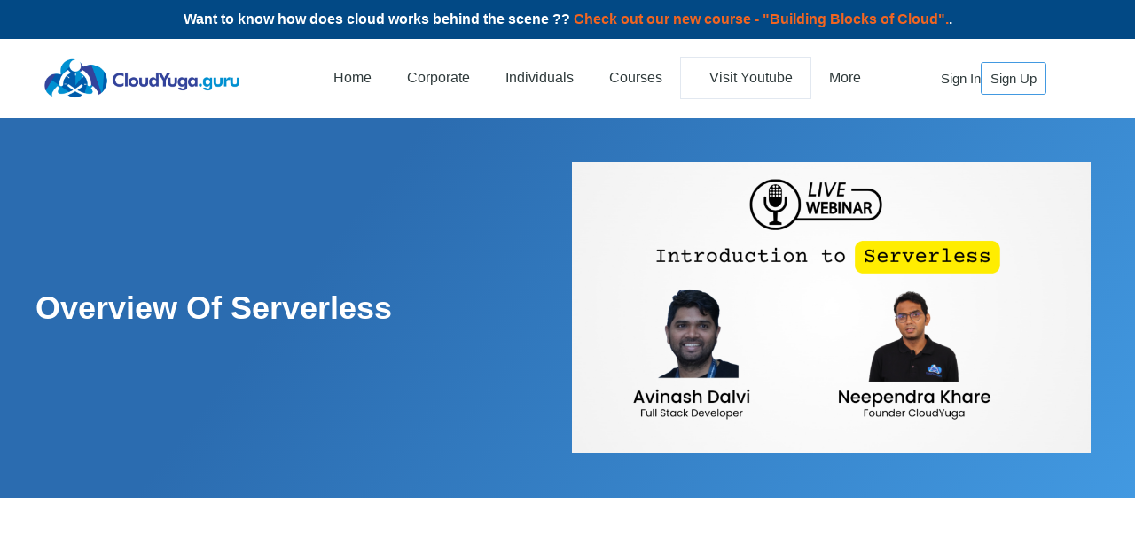

--- FILE ---
content_type: text/html; charset=UTF-8
request_url: https://cloudyuga.guru/blogs/webinar/overview-of-serverless/
body_size: 28396
content:
<!doctype html>
<html dir="ltr" lang="en-GB" prefix="og: https://ogp.me/ns#">
<head>
	<meta charset="UTF-8">
	<meta name="viewport" content="width=device-width, initial-scale=1">
	<link rel="profile" href="https://gmpg.org/xfn/11">
	<title>Overview Of Serverless - cloudyuga.guru</title>

		<!-- All in One SEO 4.9.3 - aioseo.com -->
	<meta name="robots" content="max-image-preview:large" />
	<link rel="canonical" href="https://cloudyuga.guru/blogs/webinar/overview-of-serverless/" />
	<meta name="generator" content="All in One SEO (AIOSEO) 4.9.3" />
		<meta property="og:locale" content="en_GB" />
		<meta property="og:site_name" content="cloudyuga.guru -" />
		<meta property="og:type" content="article" />
		<meta property="og:title" content="Overview Of Serverless - cloudyuga.guru" />
		<meta property="og:url" content="https://cloudyuga.guru/blogs/webinar/overview-of-serverless/" />
		<meta property="og:image" content="https://cloudyuga.guru/wp-content/uploads/2023/12/logo-eba1cbe1e5a07088acea4d4e7883b594.png" />
		<meta property="og:image:secure_url" content="https://cloudyuga.guru/wp-content/uploads/2023/12/logo-eba1cbe1e5a07088acea4d4e7883b594.png" />
		<meta property="article:published_time" content="2024-01-10T10:04:30+00:00" />
		<meta property="article:modified_time" content="2024-01-10T10:23:18+00:00" />
		<meta name="twitter:card" content="summary_large_image" />
		<meta name="twitter:title" content="Overview Of Serverless - cloudyuga.guru" />
		<meta name="twitter:image" content="https://cloudyuga.guru/wp-content/uploads/2023/12/logo-eba1cbe1e5a07088acea4d4e7883b594.png" />
		<script type="application/ld+json" class="aioseo-schema">
			{"@context":"https:\/\/schema.org","@graph":[{"@type":"BreadcrumbList","@id":"https:\/\/cloudyuga.guru\/blogs\/webinar\/overview-of-serverless\/#breadcrumblist","itemListElement":[{"@type":"ListItem","@id":"https:\/\/cloudyuga.guru#listItem","position":1,"name":"Home","item":"https:\/\/cloudyuga.guru","nextItem":{"@type":"ListItem","@id":"https:\/\/cloudyuga.guru\/blogs\/webinar\/overview-of-serverless\/#listItem","name":"Overview Of Serverless"}},{"@type":"ListItem","@id":"https:\/\/cloudyuga.guru\/blogs\/webinar\/overview-of-serverless\/#listItem","position":2,"name":"Overview Of Serverless","previousItem":{"@type":"ListItem","@id":"https:\/\/cloudyuga.guru#listItem","name":"Home"}}]},{"@type":"Organization","@id":"https:\/\/cloudyuga.guru\/#organization","name":"cloudyuga.guru","url":"https:\/\/cloudyuga.guru\/","logo":{"@type":"ImageObject","url":"https:\/\/cloudyuga.guru\/wp-content\/uploads\/2023\/12\/logo-eba1cbe1e5a07088acea4d4e7883b594.png","@id":"https:\/\/cloudyuga.guru\/blogs\/webinar\/overview-of-serverless\/#organizationLogo","width":1427,"height":320},"image":{"@id":"https:\/\/cloudyuga.guru\/blogs\/webinar\/overview-of-serverless\/#organizationLogo"}},{"@type":"WebPage","@id":"https:\/\/cloudyuga.guru\/blogs\/webinar\/overview-of-serverless\/#webpage","url":"https:\/\/cloudyuga.guru\/blogs\/webinar\/overview-of-serverless\/","name":"Overview Of Serverless - cloudyuga.guru","inLanguage":"en-GB","isPartOf":{"@id":"https:\/\/cloudyuga.guru\/#website"},"breadcrumb":{"@id":"https:\/\/cloudyuga.guru\/blogs\/webinar\/overview-of-serverless\/#breadcrumblist"},"image":{"@type":"ImageObject","url":"https:\/\/cloudyuga.guru\/wp-content\/uploads\/2024\/01\/Serveless-Webonar.png","@id":"https:\/\/cloudyuga.guru\/blogs\/webinar\/overview-of-serverless\/#mainImage","width":1280,"height":720},"primaryImageOfPage":{"@id":"https:\/\/cloudyuga.guru\/blogs\/webinar\/overview-of-serverless\/#mainImage"},"datePublished":"2024-01-10T15:34:30+05:30","dateModified":"2024-01-10T15:53:18+05:30"},{"@type":"WebSite","@id":"https:\/\/cloudyuga.guru\/#website","url":"https:\/\/cloudyuga.guru\/","name":"cloudyuga.guru","inLanguage":"en-GB","publisher":{"@id":"https:\/\/cloudyuga.guru\/#organization"}}]}
		</script>
		<!-- All in One SEO -->

<script>window._wca = window._wca || [];</script>
<link rel='dns-prefetch' href='//stats.wp.com' />
<link rel='preconnect' href='https://CloudyugaWodrpess.b-cdn.net' />
<link rel="alternate" type="application/rss+xml" title="cloudyuga.guru &raquo; Feed" href="https://cloudyuga.guru/feed/" />
<link rel="alternate" type="application/rss+xml" title="cloudyuga.guru &raquo; Comments Feed" href="https://cloudyuga.guru/comments/feed/" />
<link rel="alternate" title="oEmbed (JSON)" type="application/json+oembed" href="https://cloudyuga.guru/wp-json/oembed/1.0/embed?url=https%3A%2F%2Fcloudyuga.guru%2Fblogs%2Fwebinar%2Foverview-of-serverless%2F" />
<link rel="alternate" title="oEmbed (XML)" type="text/xml+oembed" href="https://cloudyuga.guru/wp-json/oembed/1.0/embed?url=https%3A%2F%2Fcloudyuga.guru%2Fblogs%2Fwebinar%2Foverview-of-serverless%2F&#038;format=xml" />
		<!-- This site uses the Google Analytics by MonsterInsights plugin v9.11.1 - Using Analytics tracking - https://www.monsterinsights.com/ -->
							<script src="//www.googletagmanager.com/gtag/js?id=G-9HHK3V73LC"  data-cfasync="false" data-wpfc-render="false" async></script>
			<script data-cfasync="false" data-wpfc-render="false">
				var mi_version = '9.11.1';
				var mi_track_user = true;
				var mi_no_track_reason = '';
								var MonsterInsightsDefaultLocations = {"page_location":"https:\/\/cloudyuga.guru\/blogs\/webinar\/overview-of-serverless\/"};
								if ( typeof MonsterInsightsPrivacyGuardFilter === 'function' ) {
					var MonsterInsightsLocations = (typeof MonsterInsightsExcludeQuery === 'object') ? MonsterInsightsPrivacyGuardFilter( MonsterInsightsExcludeQuery ) : MonsterInsightsPrivacyGuardFilter( MonsterInsightsDefaultLocations );
				} else {
					var MonsterInsightsLocations = (typeof MonsterInsightsExcludeQuery === 'object') ? MonsterInsightsExcludeQuery : MonsterInsightsDefaultLocations;
				}

								var disableStrs = [
										'ga-disable-G-9HHK3V73LC',
									];

				/* Function to detect opted out users */
				function __gtagTrackerIsOptedOut() {
					for (var index = 0; index < disableStrs.length; index++) {
						if (document.cookie.indexOf(disableStrs[index] + '=true') > -1) {
							return true;
						}
					}

					return false;
				}

				/* Disable tracking if the opt-out cookie exists. */
				if (__gtagTrackerIsOptedOut()) {
					for (var index = 0; index < disableStrs.length; index++) {
						window[disableStrs[index]] = true;
					}
				}

				/* Opt-out function */
				function __gtagTrackerOptout() {
					for (var index = 0; index < disableStrs.length; index++) {
						document.cookie = disableStrs[index] + '=true; expires=Thu, 31 Dec 2099 23:59:59 UTC; path=/';
						window[disableStrs[index]] = true;
					}
				}

				if ('undefined' === typeof gaOptout) {
					function gaOptout() {
						__gtagTrackerOptout();
					}
				}
								window.dataLayer = window.dataLayer || [];

				window.MonsterInsightsDualTracker = {
					helpers: {},
					trackers: {},
				};
				if (mi_track_user) {
					function __gtagDataLayer() {
						dataLayer.push(arguments);
					}

					function __gtagTracker(type, name, parameters) {
						if (!parameters) {
							parameters = {};
						}

						if (parameters.send_to) {
							__gtagDataLayer.apply(null, arguments);
							return;
						}

						if (type === 'event') {
														parameters.send_to = monsterinsights_frontend.v4_id;
							var hookName = name;
							if (typeof parameters['event_category'] !== 'undefined') {
								hookName = parameters['event_category'] + ':' + name;
							}

							if (typeof MonsterInsightsDualTracker.trackers[hookName] !== 'undefined') {
								MonsterInsightsDualTracker.trackers[hookName](parameters);
							} else {
								__gtagDataLayer('event', name, parameters);
							}
							
						} else {
							__gtagDataLayer.apply(null, arguments);
						}
					}

					__gtagTracker('js', new Date());
					__gtagTracker('set', {
						'developer_id.dZGIzZG': true,
											});
					if ( MonsterInsightsLocations.page_location ) {
						__gtagTracker('set', MonsterInsightsLocations);
					}
										__gtagTracker('config', 'G-9HHK3V73LC', {"forceSSL":"true","link_attribution":"true"} );
										window.gtag = __gtagTracker;										(function () {
						/* https://developers.google.com/analytics/devguides/collection/analyticsjs/ */
						/* ga and __gaTracker compatibility shim. */
						var noopfn = function () {
							return null;
						};
						var newtracker = function () {
							return new Tracker();
						};
						var Tracker = function () {
							return null;
						};
						var p = Tracker.prototype;
						p.get = noopfn;
						p.set = noopfn;
						p.send = function () {
							var args = Array.prototype.slice.call(arguments);
							args.unshift('send');
							__gaTracker.apply(null, args);
						};
						var __gaTracker = function () {
							var len = arguments.length;
							if (len === 0) {
								return;
							}
							var f = arguments[len - 1];
							if (typeof f !== 'object' || f === null || typeof f.hitCallback !== 'function') {
								if ('send' === arguments[0]) {
									var hitConverted, hitObject = false, action;
									if ('event' === arguments[1]) {
										if ('undefined' !== typeof arguments[3]) {
											hitObject = {
												'eventAction': arguments[3],
												'eventCategory': arguments[2],
												'eventLabel': arguments[4],
												'value': arguments[5] ? arguments[5] : 1,
											}
										}
									}
									if ('pageview' === arguments[1]) {
										if ('undefined' !== typeof arguments[2]) {
											hitObject = {
												'eventAction': 'page_view',
												'page_path': arguments[2],
											}
										}
									}
									if (typeof arguments[2] === 'object') {
										hitObject = arguments[2];
									}
									if (typeof arguments[5] === 'object') {
										Object.assign(hitObject, arguments[5]);
									}
									if ('undefined' !== typeof arguments[1].hitType) {
										hitObject = arguments[1];
										if ('pageview' === hitObject.hitType) {
											hitObject.eventAction = 'page_view';
										}
									}
									if (hitObject) {
										action = 'timing' === arguments[1].hitType ? 'timing_complete' : hitObject.eventAction;
										hitConverted = mapArgs(hitObject);
										__gtagTracker('event', action, hitConverted);
									}
								}
								return;
							}

							function mapArgs(args) {
								var arg, hit = {};
								var gaMap = {
									'eventCategory': 'event_category',
									'eventAction': 'event_action',
									'eventLabel': 'event_label',
									'eventValue': 'event_value',
									'nonInteraction': 'non_interaction',
									'timingCategory': 'event_category',
									'timingVar': 'name',
									'timingValue': 'value',
									'timingLabel': 'event_label',
									'page': 'page_path',
									'location': 'page_location',
									'title': 'page_title',
									'referrer' : 'page_referrer',
								};
								for (arg in args) {
																		if (!(!args.hasOwnProperty(arg) || !gaMap.hasOwnProperty(arg))) {
										hit[gaMap[arg]] = args[arg];
									} else {
										hit[arg] = args[arg];
									}
								}
								return hit;
							}

							try {
								f.hitCallback();
							} catch (ex) {
							}
						};
						__gaTracker.create = newtracker;
						__gaTracker.getByName = newtracker;
						__gaTracker.getAll = function () {
							return [];
						};
						__gaTracker.remove = noopfn;
						__gaTracker.loaded = true;
						window['__gaTracker'] = __gaTracker;
					})();
									} else {
										console.log("");
					(function () {
						function __gtagTracker() {
							return null;
						}

						window['__gtagTracker'] = __gtagTracker;
						window['gtag'] = __gtagTracker;
					})();
									}
			</script>
							<!-- / Google Analytics by MonsterInsights -->
		<style id='wp-img-auto-sizes-contain-inline-css'>
img:is([sizes=auto i],[sizes^="auto," i]){contain-intrinsic-size:3000px 1500px}
/*# sourceURL=wp-img-auto-sizes-contain-inline-css */
</style>
<link rel='stylesheet' id='dashicons-css' href='https://cloudyuga.guru/wp-includes/css/dashicons.min.css?ver=6.9' media='all' />
<style id='wp-emoji-styles-inline-css'>

	img.wp-smiley, img.emoji {
		display: inline !important;
		border: none !important;
		box-shadow: none !important;
		height: 1em !important;
		width: 1em !important;
		margin: 0 0.07em !important;
		vertical-align: -0.1em !important;
		background: none !important;
		padding: 0 !important;
	}
/*# sourceURL=wp-emoji-styles-inline-css */
</style>
<link rel='stylesheet' id='wp-block-library-css' href='https://cloudyuga.guru/wp-includes/css/dist/block-library/style.min.css?ver=6.9' media='all' />
<link rel='stylesheet' id='aioseo/css/src/vue/standalone/blocks/table-of-contents/global.scss-css' href='https://cloudyuga.guru/wp-content/plugins/all-in-one-seo-pack/dist/Lite/assets/css/table-of-contents/global.e90f6d47.css?ver=4.9.3' media='all' />
<style id='qsm-quiz-style-inline-css'>


/*# sourceURL=https://cloudyuga.guru/wp-content/plugins/quiz-master-next/blocks/build/style-index.css */
</style>
<style id='codemirror-blocks-code-block-style-inline-css'>
.code-block{margin-bottom:1.5rem;position:relative}.code-block pre.CodeMirror{background:#f2f2f2;background:linear-gradient(180deg,#f2f2f2 50%,#f9f9f9 0);background-size:56px 56px;border:1px solid #ddd;filter:progid:DXImageTransform.Microsoft.gradient(startColorstr="#f2f2f2",endColorstr="#f9f9f9",GradientType=0);line-height:28px;margin:0 0 10px;padding:0 10px;white-space:pre-wrap;white-space:-moz-pre-wrap;white-space:-pre-wrap;white-space:-o-pre-wrap;word-wrap:break-word;font-family:monospace;font-size:16px}.code-block .CodeMirror-fullscreen{bottom:0;height:auto;left:0;margin-bottom:0;padding-bottom:30px;position:fixed;right:0;top:0;z-index:5000}.code-block iframe.output-block-frame{background-color:#fff;box-shadow:0 0 10px 0 #444;display:none;margin:1em 0;transition:all .3s ease-in;width:100%}.code-block iframe.show{display:block}textarea.CodeMirror-ClipBoard{border:0;bottom:0;height:1px;opacity:0;padding:0;position:absolute;right:0;width:1px}.CodeMirror-notice{background:#000;border-radius:5px;bottom:-40px;color:#fff;font-size:12px;left:15px;padding:10px;position:fixed;transition:all .5s;z-index:5001}.CodeMirror svg.loader{background:rgba(30,30,30,.7);border-radius:3px;left:42%;max-width:64px;position:absolute;top:42%;fill:none;stroke:#222;stroke-linecap:round;stroke-width:8%}.CodeMirror use{stroke:#fff;animation:a 2s linear infinite}@keyframes a{to{stroke-dashoffset:0px}}.CodeMirror.has-panel{border-top-left-radius:0!important;border-top-right-radius:0!important}.CodeMirror-panel .max-height{margin-right:.5rem}.CodeMirror-panel .info-panel{display:flex;height:32px;justify-content:space-between;transition:all .4s ease-in}.CodeMirror-panel .info-panel .language{background:#4c607f;color:#fff;display:inline-block;font-size:16px;font-weight:500;padding:4px 32px;transition:"background" .4s ease-out}.CodeMirror-panel .info-panel .language.apl{background:#d2d2d2;color:#000}.CodeMirror-panel .info-panel .language.asp{background:#0088b6}.CodeMirror-panel .info-panel .language.aspx{background:#33a9dc}.CodeMirror-panel .info-panel .language.c{background:#005f91}.CodeMirror-panel .info-panel .language.cpp{background:#984c93}.CodeMirror-panel .info-panel .language.cobol{background:#005ca5}.CodeMirror-panel .info-panel .language.coffeescript{background:#6f4e37}.CodeMirror-panel .info-panel .language.clojure{background:#5881d8}.CodeMirror-panel .info-panel .language.css{background:#1572b6}.CodeMirror-panel .info-panel .language.csharp{background:#368832}.CodeMirror-panel .info-panel .language.diff{background:green}.CodeMirror-panel .info-panel .language.django{background:#44b78b}.CodeMirror-panel .info-panel .language.docker{background:#27b9ec}.CodeMirror-panel .info-panel .language.dylan{background-image:linear-gradient(to bottom right,#fd1a60,#f36420)}.CodeMirror-panel .info-panel .language.elm{background:#5fb4cb}.CodeMirror-panel .info-panel .language.erlang{background:#a2003e}.CodeMirror-panel .info-panel .language.fortran{background:#30b9db}.CodeMirror-panel .info-panel .language.fsharp{background:#665948}.CodeMirror-panel .info-panel .language.git{background:#fca326}.CodeMirror-panel .info-panel .language.go{background:#00acd7}.CodeMirror-panel .info-panel .language.groovy{background:#6398aa}.CodeMirror-panel .info-panel .language.haml{background:#ecdfa7;color:#3f3e29}.CodeMirror-panel .info-panel .language.haskell{background:#8f4e8b}.CodeMirror-panel .info-panel .language.html,.CodeMirror-panel .info-panel .language.htmlembedded,.CodeMirror-panel .info-panel .language.htmlmixed{background:#f1662a}.CodeMirror-panel .info-panel .language.http{background:#509e2f}.CodeMirror-panel .info-panel .language.java{background:#5382a1}.CodeMirror-panel .info-panel .language.js,.CodeMirror-panel .info-panel .language.json,.CodeMirror-panel .info-panel .language.jsx{background:#f5de19}.CodeMirror-panel .info-panel .language.jsonld{background:#0ca69c}.CodeMirror-panel .info-panel .language.jsp{background:#e56f14}.CodeMirror-panel .info-panel .language.kotlin{background-image:linear-gradient(to bottom right,#cb55c0,#f28e0e)}.CodeMirror-panel .info-panel .language.less{background:#193255}.CodeMirror-panel .info-panel .language.lisp{background:#c40804}.CodeMirror-panel .info-panel .language.livescript{background:#317eac}.CodeMirror-panel .info-panel .language.lua{background:navy}.CodeMirror-panel .info-panel .language.markdown{background:#755838}.CodeMirror-panel .info-panel .language.mariadb{background:#c49a6c;color:#002b64}.CodeMirror-panel .info-panel .language.mssql,.CodeMirror-panel .info-panel .language.mysql{background:#5d87a1}.CodeMirror-panel .info-panel .language.nginx{background:#019639}.CodeMirror-panel .info-panel .language.objectivec{background:#c2c2c2}.CodeMirror-panel .info-panel .language.perl{background:#3a3c5b}.CodeMirror-panel .info-panel .language.php{background:#6280b6}.CodeMirror-panel .info-panel .language.plsql{background:red}.CodeMirror-panel .info-panel .language.powershell{background:#5290fd}.CodeMirror-panel .info-panel .language.protobuf{background:#ff5c77}.CodeMirror-panel .info-panel .language.pug{background:#efcca3;color:#442823}.CodeMirror-panel .info-panel .language.puppet{background:#ffae1a}.CodeMirror-panel .info-panel .language.python{background:#ffdc4e;color:#366e9d}.CodeMirror-panel .info-panel .language.q{background:#1e78b3}.CodeMirror-panel .info-panel .language.r{background:#acadb2;color:#185ead}.CodeMirror-panel .info-panel .language.ruby{background:#e71622}.CodeMirror-panel .info-panel .language.rust{background:#a04f12}.CodeMirror-panel .info-panel .language.scala{background:#fe0000}.CodeMirror-panel .info-panel .language.stylus{background:#ff2952}.CodeMirror-panel .info-panel .language.sass,.CodeMirror-panel .info-panel .language.scss{background:#cd6799}.CodeMirror-panel .info-panel .language.shell{background:#d9b400}.CodeMirror-panel .info-panel .language.sql{background:#ffda44}.CodeMirror-panel .info-panel .language.sqlite{background:#003b57}.CodeMirror-panel .info-panel .language.squirrel{background:#a05a2c}.CodeMirror-panel .info-panel .language.stylus{background:#c2c2c2}.CodeMirror-panel .info-panel .language.swift{background:#fd2822}.CodeMirror-panel .info-panel .language.tcl{background:#c3b15f}.CodeMirror-panel .info-panel .language.text{background:#829ec2}.CodeMirror-panel .info-panel .language.textile{background:#ffe7ac;color:#000}.CodeMirror-panel .info-panel .language.toml{background:#7f7f7f}.CodeMirror-panel .info-panel .language.ttcn{background:#00adee}.CodeMirror-panel .info-panel .language.twig{background:#78dc50}.CodeMirror-panel .info-panel .language.typescript{background:#007acc}.CodeMirror-panel .info-panel .language.vb{background:#00519a}.CodeMirror-panel .info-panel .language.velocity{background:#262692}.CodeMirror-panel .info-panel .language.verilog{background:#1a348f}.CodeMirror-panel .info-panel .language.vhdl{background:#0d9b35}.CodeMirror-panel .info-panel .language.vue{background:#41b883}.CodeMirror-panel .info-panel .language.xml,.CodeMirror-panel .info-panel .language.xquery{background:#f1662a}.CodeMirror-panel .info-panel .language.yaml{background:#fbc02d}.CodeMirror-panel .control-panel{display:flex;padding:5px 3px}.CodeMirror-panel .control-panel>span{cursor:pointer;display:flex;margin:0 5px 0 0;transition:all .3s}.CodeMirror-panel .control-panel>span:hover{color:#fff}.CodeMirror-panel .control-panel .run-code{border:2px solid;border-radius:20px;box-sizing:border-box;display:inline-block;height:20px;position:relative;transform:scale(1);width:20px}.CodeMirror-panel .control-panel .run-code:after,.CodeMirror-panel .control-panel .run-code:before{box-sizing:border-box;content:"";display:block;position:absolute;top:3px}.CodeMirror-panel .control-panel .run-code:after{border-bottom:5px solid transparent;border-left:9px solid;border-top:5px solid transparent;left:5px;width:0}.CodeMirror-panel .control-panel .maximize,.CodeMirror-panel .control-panel .restore{border:2px solid;border-radius:2px;box-sizing:border-box;display:inline-block;height:20px;position:relative;transform:scale(1);width:20px}.CodeMirror-panel .control-panel .maximize:after{height:12px;top:2px;width:12px}.CodeMirror-panel .control-panel .maximize:after,.CodeMirror-panel .control-panel .restore:after{background:currentColor;box-sizing:border-box;content:"";display:inline-block;left:2px;position:absolute}.CodeMirror-panel .control-panel .restore:after{bottom:3px;height:3px;width:9px}.CodeMirror-panel .control-panel .copy{border:2px solid;border-bottom:0;border-radius:2px;border-right:0;box-sizing:border-box;display:inline-block;height:18px;position:relative;transform:scale(1);width:14px}.CodeMirror-panel .control-panel .copy:after{border:2px solid;border-radius:0 0 2px 0;box-sizing:border-box;content:"";display:inline-block;height:17px;left:1px;position:absolute;top:1px;width:13px}.CodeMirror-panel .control-panel .tool{cursor:help;position:relative}.CodeMirror-panel .control-panel .tool:after,.CodeMirror-panel .control-panel .tool:before{left:50%;opacity:0;position:absolute;z-index:-100}.CodeMirror-panel .control-panel .tool:focus:after,.CodeMirror-panel .control-panel .tool:focus:before,.CodeMirror-panel .control-panel .tool:hover:after,.CodeMirror-panel .control-panel .tool:hover:before{opacity:1;transform:scale(1) translateY(0);z-index:100}.CodeMirror-panel .control-panel .tool:before{border-color:transparent transparent #3e474f;border-style:solid;border-width:8px 12px 12px 8px;content:"";left:0;top:100%;transform:scale(.6) translateY(-20%);transition:all .85s cubic-bezier(.84,-.18,.31,1.26),opacity .85s .5s}.CodeMirror-panel .control-panel .tool:after{background:#3e474f;border-radius:5px;color:#edeff0;content:attr(data-tip);font-size:14px;left:-90px;padding:5px;text-align:center;top:180%;transition:all .85s cubic-bezier(.84,-.18,.31,1.26) .2s;width:120px}

/*# sourceURL=https://cloudyuga.guru/wp-content/plugins/wp-codemirror-block/build/style-index.css */
</style>
<link rel='stylesheet' id='sensei-pro-shared-module-sensei-fontawesome-css' href='https://cloudyuga.guru/wp-content/plugins/sensei-pro/assets/dist/shared-module/sensei-fontawesome.css?ver=5dec0aae88900d842d47' media='all' />
<link rel='stylesheet' id='wp-components-css' href='https://cloudyuga.guru/wp-includes/css/dist/components/style.min.css?ver=6.9' media='all' />
<link rel='stylesheet' id='sensei-interactive-blocks-styles-css' href='https://cloudyuga.guru/wp-content/plugins/sensei-pro/assets/dist/interactive-blocks/interactive-blocks-styles.css?ver=5dac63ddc4cdfe84f0dd' media='all' />
<link rel='stylesheet' id='mediaelement-css' href='https://cloudyuga.guru/wp-includes/js/mediaelement/mediaelementplayer-legacy.min.css?ver=4.2.17' media='all' />
<link rel='stylesheet' id='wp-mediaelement-css' href='https://cloudyuga.guru/wp-includes/js/mediaelement/wp-mediaelement.min.css?ver=6.9' media='all' />
<style id='jetpack-sharing-buttons-style-inline-css'>
.jetpack-sharing-buttons__services-list{display:flex;flex-direction:row;flex-wrap:wrap;gap:0;list-style-type:none;margin:5px;padding:0}.jetpack-sharing-buttons__services-list.has-small-icon-size{font-size:12px}.jetpack-sharing-buttons__services-list.has-normal-icon-size{font-size:16px}.jetpack-sharing-buttons__services-list.has-large-icon-size{font-size:24px}.jetpack-sharing-buttons__services-list.has-huge-icon-size{font-size:36px}@media print{.jetpack-sharing-buttons__services-list{display:none!important}}.editor-styles-wrapper .wp-block-jetpack-sharing-buttons{gap:0;padding-inline-start:0}ul.jetpack-sharing-buttons__services-list.has-background{padding:1.25em 2.375em}
/*# sourceURL=https://cloudyuga.guru/wp-content/plugins/jetpack/_inc/blocks/sharing-buttons/view.css */
</style>
<link rel='stylesheet' id='sensei-theme-blocks-css' href='https://cloudyuga.guru/wp-content/plugins/sensei-lms/assets/dist/css/sensei-theme-blocks.css?ver=73ecbb6dc2a4bb3f34c0' media='all' />
<link rel='stylesheet' id='sensei-sidebar-mobile-menu-css' href='https://cloudyuga.guru/wp-content/plugins/sensei-lms/assets/dist/css/sensei-course-theme/sidebar-mobile-menu.css?ver=53d54bd44d285a126cca' media='all' />
<link rel='stylesheet' id='sensei-join-group-block-style-css' href='https://cloudyuga.guru/wp-content/plugins/sensei-pro/assets/dist/style-student-groups/join-group-block.css?ver=1.24.1' media='all' />
<link rel='stylesheet' id='sensei-group-members-list-block-style-css' href='https://cloudyuga.guru/wp-content/plugins/sensei-pro/assets/dist/style-student-groups/group-members-list-block.css?ver=1.24.1' media='all' />
<link rel='stylesheet' id='helpie-faq-bundle-styles-css' href='https://cloudyuga.guru/wp-content/plugins/helpie-faq/assets/bundles/main.app.css?ver=1.47' media='all' />
<style id='global-styles-inline-css'>
:root{--wp--preset--aspect-ratio--square: 1;--wp--preset--aspect-ratio--4-3: 4/3;--wp--preset--aspect-ratio--3-4: 3/4;--wp--preset--aspect-ratio--3-2: 3/2;--wp--preset--aspect-ratio--2-3: 2/3;--wp--preset--aspect-ratio--16-9: 16/9;--wp--preset--aspect-ratio--9-16: 9/16;--wp--preset--color--black: #000000;--wp--preset--color--cyan-bluish-gray: #abb8c3;--wp--preset--color--white: #ffffff;--wp--preset--color--pale-pink: #f78da7;--wp--preset--color--vivid-red: #cf2e2e;--wp--preset--color--luminous-vivid-orange: #ff6900;--wp--preset--color--luminous-vivid-amber: #fcb900;--wp--preset--color--light-green-cyan: #7bdcb5;--wp--preset--color--vivid-green-cyan: #00d084;--wp--preset--color--pale-cyan-blue: #8ed1fc;--wp--preset--color--vivid-cyan-blue: #0693e3;--wp--preset--color--vivid-purple: #9b51e0;--wp--preset--gradient--vivid-cyan-blue-to-vivid-purple: linear-gradient(135deg,rgb(6,147,227) 0%,rgb(155,81,224) 100%);--wp--preset--gradient--light-green-cyan-to-vivid-green-cyan: linear-gradient(135deg,rgb(122,220,180) 0%,rgb(0,208,130) 100%);--wp--preset--gradient--luminous-vivid-amber-to-luminous-vivid-orange: linear-gradient(135deg,rgb(252,185,0) 0%,rgb(255,105,0) 100%);--wp--preset--gradient--luminous-vivid-orange-to-vivid-red: linear-gradient(135deg,rgb(255,105,0) 0%,rgb(207,46,46) 100%);--wp--preset--gradient--very-light-gray-to-cyan-bluish-gray: linear-gradient(135deg,rgb(238,238,238) 0%,rgb(169,184,195) 100%);--wp--preset--gradient--cool-to-warm-spectrum: linear-gradient(135deg,rgb(74,234,220) 0%,rgb(151,120,209) 20%,rgb(207,42,186) 40%,rgb(238,44,130) 60%,rgb(251,105,98) 80%,rgb(254,248,76) 100%);--wp--preset--gradient--blush-light-purple: linear-gradient(135deg,rgb(255,206,236) 0%,rgb(152,150,240) 100%);--wp--preset--gradient--blush-bordeaux: linear-gradient(135deg,rgb(254,205,165) 0%,rgb(254,45,45) 50%,rgb(107,0,62) 100%);--wp--preset--gradient--luminous-dusk: linear-gradient(135deg,rgb(255,203,112) 0%,rgb(199,81,192) 50%,rgb(65,88,208) 100%);--wp--preset--gradient--pale-ocean: linear-gradient(135deg,rgb(255,245,203) 0%,rgb(182,227,212) 50%,rgb(51,167,181) 100%);--wp--preset--gradient--electric-grass: linear-gradient(135deg,rgb(202,248,128) 0%,rgb(113,206,126) 100%);--wp--preset--gradient--midnight: linear-gradient(135deg,rgb(2,3,129) 0%,rgb(40,116,252) 100%);--wp--preset--font-size--small: 13px;--wp--preset--font-size--medium: 20px;--wp--preset--font-size--large: 36px;--wp--preset--font-size--x-large: 42px;--wp--preset--spacing--20: 0.44rem;--wp--preset--spacing--30: 0.67rem;--wp--preset--spacing--40: 1rem;--wp--preset--spacing--50: 1.5rem;--wp--preset--spacing--60: 2.25rem;--wp--preset--spacing--70: 3.38rem;--wp--preset--spacing--80: 5.06rem;--wp--preset--shadow--natural: 6px 6px 9px rgba(0, 0, 0, 0.2);--wp--preset--shadow--deep: 12px 12px 50px rgba(0, 0, 0, 0.4);--wp--preset--shadow--sharp: 6px 6px 0px rgba(0, 0, 0, 0.2);--wp--preset--shadow--outlined: 6px 6px 0px -3px rgb(255, 255, 255), 6px 6px rgb(0, 0, 0);--wp--preset--shadow--crisp: 6px 6px 0px rgb(0, 0, 0);}:root { --wp--style--global--content-size: 800px;--wp--style--global--wide-size: 1200px; }:where(body) { margin: 0; }.wp-site-blocks > .alignleft { float: left; margin-right: 2em; }.wp-site-blocks > .alignright { float: right; margin-left: 2em; }.wp-site-blocks > .aligncenter { justify-content: center; margin-left: auto; margin-right: auto; }:where(.wp-site-blocks) > * { margin-block-start: 24px; margin-block-end: 0; }:where(.wp-site-blocks) > :first-child { margin-block-start: 0; }:where(.wp-site-blocks) > :last-child { margin-block-end: 0; }:root { --wp--style--block-gap: 24px; }:root :where(.is-layout-flow) > :first-child{margin-block-start: 0;}:root :where(.is-layout-flow) > :last-child{margin-block-end: 0;}:root :where(.is-layout-flow) > *{margin-block-start: 24px;margin-block-end: 0;}:root :where(.is-layout-constrained) > :first-child{margin-block-start: 0;}:root :where(.is-layout-constrained) > :last-child{margin-block-end: 0;}:root :where(.is-layout-constrained) > *{margin-block-start: 24px;margin-block-end: 0;}:root :where(.is-layout-flex){gap: 24px;}:root :where(.is-layout-grid){gap: 24px;}.is-layout-flow > .alignleft{float: left;margin-inline-start: 0;margin-inline-end: 2em;}.is-layout-flow > .alignright{float: right;margin-inline-start: 2em;margin-inline-end: 0;}.is-layout-flow > .aligncenter{margin-left: auto !important;margin-right: auto !important;}.is-layout-constrained > .alignleft{float: left;margin-inline-start: 0;margin-inline-end: 2em;}.is-layout-constrained > .alignright{float: right;margin-inline-start: 2em;margin-inline-end: 0;}.is-layout-constrained > .aligncenter{margin-left: auto !important;margin-right: auto !important;}.is-layout-constrained > :where(:not(.alignleft):not(.alignright):not(.alignfull)){max-width: var(--wp--style--global--content-size);margin-left: auto !important;margin-right: auto !important;}.is-layout-constrained > .alignwide{max-width: var(--wp--style--global--wide-size);}body .is-layout-flex{display: flex;}.is-layout-flex{flex-wrap: wrap;align-items: center;}.is-layout-flex > :is(*, div){margin: 0;}body .is-layout-grid{display: grid;}.is-layout-grid > :is(*, div){margin: 0;}body{padding-top: 0px;padding-right: 0px;padding-bottom: 0px;padding-left: 0px;}a:where(:not(.wp-element-button)){text-decoration: underline;}:root :where(.wp-element-button, .wp-block-button__link){background-color: #32373c;border-width: 0;color: #fff;font-family: inherit;font-size: inherit;font-style: inherit;font-weight: inherit;letter-spacing: inherit;line-height: inherit;padding-top: calc(0.667em + 2px);padding-right: calc(1.333em + 2px);padding-bottom: calc(0.667em + 2px);padding-left: calc(1.333em + 2px);text-decoration: none;text-transform: inherit;}.has-black-color{color: var(--wp--preset--color--black) !important;}.has-cyan-bluish-gray-color{color: var(--wp--preset--color--cyan-bluish-gray) !important;}.has-white-color{color: var(--wp--preset--color--white) !important;}.has-pale-pink-color{color: var(--wp--preset--color--pale-pink) !important;}.has-vivid-red-color{color: var(--wp--preset--color--vivid-red) !important;}.has-luminous-vivid-orange-color{color: var(--wp--preset--color--luminous-vivid-orange) !important;}.has-luminous-vivid-amber-color{color: var(--wp--preset--color--luminous-vivid-amber) !important;}.has-light-green-cyan-color{color: var(--wp--preset--color--light-green-cyan) !important;}.has-vivid-green-cyan-color{color: var(--wp--preset--color--vivid-green-cyan) !important;}.has-pale-cyan-blue-color{color: var(--wp--preset--color--pale-cyan-blue) !important;}.has-vivid-cyan-blue-color{color: var(--wp--preset--color--vivid-cyan-blue) !important;}.has-vivid-purple-color{color: var(--wp--preset--color--vivid-purple) !important;}.has-black-background-color{background-color: var(--wp--preset--color--black) !important;}.has-cyan-bluish-gray-background-color{background-color: var(--wp--preset--color--cyan-bluish-gray) !important;}.has-white-background-color{background-color: var(--wp--preset--color--white) !important;}.has-pale-pink-background-color{background-color: var(--wp--preset--color--pale-pink) !important;}.has-vivid-red-background-color{background-color: var(--wp--preset--color--vivid-red) !important;}.has-luminous-vivid-orange-background-color{background-color: var(--wp--preset--color--luminous-vivid-orange) !important;}.has-luminous-vivid-amber-background-color{background-color: var(--wp--preset--color--luminous-vivid-amber) !important;}.has-light-green-cyan-background-color{background-color: var(--wp--preset--color--light-green-cyan) !important;}.has-vivid-green-cyan-background-color{background-color: var(--wp--preset--color--vivid-green-cyan) !important;}.has-pale-cyan-blue-background-color{background-color: var(--wp--preset--color--pale-cyan-blue) !important;}.has-vivid-cyan-blue-background-color{background-color: var(--wp--preset--color--vivid-cyan-blue) !important;}.has-vivid-purple-background-color{background-color: var(--wp--preset--color--vivid-purple) !important;}.has-black-border-color{border-color: var(--wp--preset--color--black) !important;}.has-cyan-bluish-gray-border-color{border-color: var(--wp--preset--color--cyan-bluish-gray) !important;}.has-white-border-color{border-color: var(--wp--preset--color--white) !important;}.has-pale-pink-border-color{border-color: var(--wp--preset--color--pale-pink) !important;}.has-vivid-red-border-color{border-color: var(--wp--preset--color--vivid-red) !important;}.has-luminous-vivid-orange-border-color{border-color: var(--wp--preset--color--luminous-vivid-orange) !important;}.has-luminous-vivid-amber-border-color{border-color: var(--wp--preset--color--luminous-vivid-amber) !important;}.has-light-green-cyan-border-color{border-color: var(--wp--preset--color--light-green-cyan) !important;}.has-vivid-green-cyan-border-color{border-color: var(--wp--preset--color--vivid-green-cyan) !important;}.has-pale-cyan-blue-border-color{border-color: var(--wp--preset--color--pale-cyan-blue) !important;}.has-vivid-cyan-blue-border-color{border-color: var(--wp--preset--color--vivid-cyan-blue) !important;}.has-vivid-purple-border-color{border-color: var(--wp--preset--color--vivid-purple) !important;}.has-vivid-cyan-blue-to-vivid-purple-gradient-background{background: var(--wp--preset--gradient--vivid-cyan-blue-to-vivid-purple) !important;}.has-light-green-cyan-to-vivid-green-cyan-gradient-background{background: var(--wp--preset--gradient--light-green-cyan-to-vivid-green-cyan) !important;}.has-luminous-vivid-amber-to-luminous-vivid-orange-gradient-background{background: var(--wp--preset--gradient--luminous-vivid-amber-to-luminous-vivid-orange) !important;}.has-luminous-vivid-orange-to-vivid-red-gradient-background{background: var(--wp--preset--gradient--luminous-vivid-orange-to-vivid-red) !important;}.has-very-light-gray-to-cyan-bluish-gray-gradient-background{background: var(--wp--preset--gradient--very-light-gray-to-cyan-bluish-gray) !important;}.has-cool-to-warm-spectrum-gradient-background{background: var(--wp--preset--gradient--cool-to-warm-spectrum) !important;}.has-blush-light-purple-gradient-background{background: var(--wp--preset--gradient--blush-light-purple) !important;}.has-blush-bordeaux-gradient-background{background: var(--wp--preset--gradient--blush-bordeaux) !important;}.has-luminous-dusk-gradient-background{background: var(--wp--preset--gradient--luminous-dusk) !important;}.has-pale-ocean-gradient-background{background: var(--wp--preset--gradient--pale-ocean) !important;}.has-electric-grass-gradient-background{background: var(--wp--preset--gradient--electric-grass) !important;}.has-midnight-gradient-background{background: var(--wp--preset--gradient--midnight) !important;}.has-small-font-size{font-size: var(--wp--preset--font-size--small) !important;}.has-medium-font-size{font-size: var(--wp--preset--font-size--medium) !important;}.has-large-font-size{font-size: var(--wp--preset--font-size--large) !important;}.has-x-large-font-size{font-size: var(--wp--preset--font-size--x-large) !important;}
:root :where(.wp-block-pullquote){font-size: 1.5em;line-height: 1.6;}
/*# sourceURL=global-styles-inline-css */
</style>
<link rel='stylesheet' id='som_lost_password_style-css' href='https://cloudyuga.guru/wp-content/plugins/frontend-reset-password/assets/css/password-lost.css?ver=6.9' media='all' />
<link rel='stylesheet' id='module-frontend-css' href='https://cloudyuga.guru/wp-content/plugins/sensei-lms/assets/dist/css/modules-frontend.css?ver=6f282392f857e1cd0631' media='all' />
<link rel='stylesheet' id='pages-frontend-css' href='https://cloudyuga.guru/wp-content/plugins/sensei-lms/assets/dist/css/pages-frontend.css?ver=273eee0a3eb3fc744030' media='all' />
<link rel='stylesheet' id='sensei-frontend-css' href='https://cloudyuga.guru/wp-content/plugins/sensei-lms/assets/dist/css/frontend.css?ver=11d6148c6a4a283be47a' media='screen' />
<link rel='stylesheet' id='simple-banner-style-css' href='https://cloudyuga.guru/wp-content/plugins/simple-banner/simple-banner.css?ver=3.2.1' media='all' />
<link rel='stylesheet' id='user-registration-general-css' href='https://cloudyuga.guru/wp-content/plugins/user-registration/assets/css/user-registration.css?ver=5.1.0' media='all' />
<link rel='stylesheet' id='woocommerce-layout-css' href='https://cloudyuga.guru/wp-content/plugins/woocommerce/assets/css/woocommerce-layout.css?ver=10.4.3' media='all' />
<style id='woocommerce-layout-inline-css'>

	.infinite-scroll .woocommerce-pagination {
		display: none;
	}
/*# sourceURL=woocommerce-layout-inline-css */
</style>
<link rel='stylesheet' id='woocommerce-smallscreen-css' href='https://cloudyuga.guru/wp-content/plugins/woocommerce/assets/css/woocommerce-smallscreen.css?ver=10.4.3' media='only screen and (max-width: 768px)' />
<link rel='stylesheet' id='woocommerce-general-css' href='https://cloudyuga.guru/wp-content/plugins/woocommerce/assets/css/woocommerce.css?ver=10.4.3' media='all' />
<style id='woocommerce-inline-inline-css'>
.woocommerce form .form-row .required { visibility: visible; }
/*# sourceURL=woocommerce-inline-inline-css */
</style>
<link rel='stylesheet' id='hello-elementor-css' href='https://cloudyuga.guru/wp-content/themes/hello-elementor/assets/css/reset.css?ver=3.4.6' media='all' />
<link rel='stylesheet' id='hello-elementor-theme-style-css' href='https://cloudyuga.guru/wp-content/themes/hello-elementor/assets/css/theme.css?ver=3.4.6' media='all' />
<link rel='stylesheet' id='hello-elementor-header-footer-css' href='https://cloudyuga.guru/wp-content/themes/hello-elementor/assets/css/header-footer.css?ver=3.4.6' media='all' />
<link rel='stylesheet' id='elementor-icons-css' href='https://cloudyuga.guru/wp-content/plugins/elementor/assets/lib/eicons/css/elementor-icons.min.css?ver=5.46.0' media='all' />
<link rel='stylesheet' id='elementor-frontend-css' href='https://cloudyuga.guru/wp-content/plugins/elementor/assets/css/frontend.min.css?ver=3.34.3' media='all' />
<style id='elementor-frontend-inline-css'>
.elementor-kit-18{--e-global-color-primary:#6EC1E4;--e-global-color-secondary:#54595F;--e-global-color-text:#7A7A7A;--e-global-color-accent:#61CE70;--e-global-typography-primary-font-family:"Poppins";--e-global-typography-primary-font-weight:600;--e-global-typography-secondary-font-family:"Poppins";--e-global-typography-secondary-font-weight:400;--e-global-typography-text-font-family:"Roboto";--e-global-typography-text-font-weight:400;--e-global-typography-accent-font-family:"Roboto";--e-global-typography-accent-font-weight:500;}.elementor-kit-18 e-page-transition{background-color:#FFBC7D;}.elementor-section.elementor-section-boxed > .elementor-container{max-width:1200px;}.e-con{--container-max-width:1200px;}.elementor-widget:not(:last-child){margin-block-end:20px;}.elementor-element{--widgets-spacing:20px 20px;--widgets-spacing-row:20px;--widgets-spacing-column:20px;}{}h1.entry-title{display:var(--page-title-display);}.site-header .site-branding{flex-direction:column;align-items:stretch;}.site-header{padding-inline-end:0px;padding-inline-start:0px;}.site-footer .site-branding{flex-direction:column;align-items:stretch;}@media(max-width:1024px){.elementor-section.elementor-section-boxed > .elementor-container{max-width:1024px;}.e-con{--container-max-width:1024px;}}@media(max-width:767px){.elementor-section.elementor-section-boxed > .elementor-container{max-width:767px;}.e-con{--container-max-width:767px;}}
.elementor-19 .elementor-element.elementor-element-e98bb3e{--display:flex;--flex-direction:row;--container-widget-width:initial;--container-widget-height:100%;--container-widget-flex-grow:1;--container-widget-align-self:stretch;--flex-wrap-mobile:wrap;}.elementor-19 .elementor-element.elementor-element-60ae42f{--display:flex;--justify-content:center;}.elementor-19 .elementor-element.elementor-element-60ae42f.e-con{--flex-grow:0;--flex-shrink:0;}.elementor-widget-theme-site-logo .widget-image-caption{color:var( --e-global-color-text );font-family:var( --e-global-typography-text-font-family ), Sans-serif;font-weight:var( --e-global-typography-text-font-weight );}.elementor-19 .elementor-element.elementor-element-470cacf img{width:100%;}.elementor-19 .elementor-element.elementor-element-549d214{--display:flex;--justify-content:center;}.elementor-19 .elementor-element.elementor-element-549d214.e-con{--flex-grow:0;--flex-shrink:0;}.elementor-widget-nav-menu .elementor-nav-menu .elementor-item{font-family:var( --e-global-typography-primary-font-family ), Sans-serif;font-weight:var( --e-global-typography-primary-font-weight );}.elementor-widget-nav-menu .elementor-nav-menu--main .elementor-item{color:var( --e-global-color-text );fill:var( --e-global-color-text );}.elementor-widget-nav-menu .elementor-nav-menu--main .elementor-item:hover,
					.elementor-widget-nav-menu .elementor-nav-menu--main .elementor-item.elementor-item-active,
					.elementor-widget-nav-menu .elementor-nav-menu--main .elementor-item.highlighted,
					.elementor-widget-nav-menu .elementor-nav-menu--main .elementor-item:focus{color:var( --e-global-color-accent );fill:var( --e-global-color-accent );}.elementor-widget-nav-menu .elementor-nav-menu--main:not(.e--pointer-framed) .elementor-item:before,
					.elementor-widget-nav-menu .elementor-nav-menu--main:not(.e--pointer-framed) .elementor-item:after{background-color:var( --e-global-color-accent );}.elementor-widget-nav-menu .e--pointer-framed .elementor-item:before,
					.elementor-widget-nav-menu .e--pointer-framed .elementor-item:after{border-color:var( --e-global-color-accent );}.elementor-widget-nav-menu{--e-nav-menu-divider-color:var( --e-global-color-text );}.elementor-widget-nav-menu .elementor-nav-menu--dropdown .elementor-item, .elementor-widget-nav-menu .elementor-nav-menu--dropdown  .elementor-sub-item{font-family:var( --e-global-typography-accent-font-family ), Sans-serif;font-weight:var( --e-global-typography-accent-font-weight );}.elementor-19 .elementor-element.elementor-element-39f63af .elementor-menu-toggle{margin-left:auto;}.elementor-19 .elementor-element.elementor-element-39f63af .elementor-nav-menu .elementor-item{font-family:"Poppins", Sans-serif;font-size:16px;font-weight:300;}.elementor-19 .elementor-element.elementor-element-39f63af .elementor-nav-menu--main .elementor-item{color:#2F3A3B;fill:#2F3A3B;}.elementor-19 .elementor-element.elementor-element-39f63af .elementor-nav-menu--main .elementor-item:hover,
					.elementor-19 .elementor-element.elementor-element-39f63af .elementor-nav-menu--main .elementor-item.elementor-item-active,
					.elementor-19 .elementor-element.elementor-element-39f63af .elementor-nav-menu--main .elementor-item.highlighted,
					.elementor-19 .elementor-element.elementor-element-39f63af .elementor-nav-menu--main .elementor-item:focus{color:#0090D1;fill:#0090D1;}.elementor-19 .elementor-element.elementor-element-39f63af .elementor-nav-menu--main:not(.e--pointer-framed) .elementor-item:before,
					.elementor-19 .elementor-element.elementor-element-39f63af .elementor-nav-menu--main:not(.e--pointer-framed) .elementor-item:after{background-color:#0090D1;}.elementor-19 .elementor-element.elementor-element-39f63af .e--pointer-framed .elementor-item:before,
					.elementor-19 .elementor-element.elementor-element-39f63af .e--pointer-framed .elementor-item:after{border-color:#0090D1;}.elementor-19 .elementor-element.elementor-element-39f63af .elementor-nav-menu--main .elementor-item.elementor-item-active{color:#0090D1;}.elementor-19 .elementor-element.elementor-element-39f63af .e--pointer-framed .elementor-item:before{border-width:0px;}.elementor-19 .elementor-element.elementor-element-39f63af .e--pointer-framed.e--animation-draw .elementor-item:before{border-width:0 0 0px 0px;}.elementor-19 .elementor-element.elementor-element-39f63af .e--pointer-framed.e--animation-draw .elementor-item:after{border-width:0px 0px 0 0;}.elementor-19 .elementor-element.elementor-element-39f63af .e--pointer-framed.e--animation-corners .elementor-item:before{border-width:0px 0 0 0px;}.elementor-19 .elementor-element.elementor-element-39f63af .e--pointer-framed.e--animation-corners .elementor-item:after{border-width:0 0px 0px 0;}.elementor-19 .elementor-element.elementor-element-39f63af .e--pointer-underline .elementor-item:after,
					 .elementor-19 .elementor-element.elementor-element-39f63af .e--pointer-overline .elementor-item:before,
					 .elementor-19 .elementor-element.elementor-element-39f63af .e--pointer-double-line .elementor-item:before,
					 .elementor-19 .elementor-element.elementor-element-39f63af .e--pointer-double-line .elementor-item:after{height:0px;}.elementor-19 .elementor-element.elementor-element-39f63af .elementor-nav-menu--dropdown a:hover,
					.elementor-19 .elementor-element.elementor-element-39f63af .elementor-nav-menu--dropdown a.elementor-item-active,
					.elementor-19 .elementor-element.elementor-element-39f63af .elementor-nav-menu--dropdown a.highlighted,
					.elementor-19 .elementor-element.elementor-element-39f63af .elementor-menu-toggle:hover{color:#FFFFFF;}.elementor-19 .elementor-element.elementor-element-39f63af .elementor-nav-menu--dropdown a:hover,
					.elementor-19 .elementor-element.elementor-element-39f63af .elementor-nav-menu--dropdown a.elementor-item-active,
					.elementor-19 .elementor-element.elementor-element-39f63af .elementor-nav-menu--dropdown a.highlighted{background-color:#0090D1;}.elementor-19 .elementor-element.elementor-element-39f63af .elementor-nav-menu--dropdown a.elementor-item-active{background-color:#0090D1;}.elementor-19 .elementor-element.elementor-element-0e9ff12{--display:flex;--flex-direction:row;--container-widget-width:calc( ( 1 - var( --container-widget-flex-grow ) ) * 100% );--container-widget-height:100%;--container-widget-flex-grow:1;--container-widget-align-self:stretch;--flex-wrap-mobile:wrap;--justify-content:center;--align-items:center;}.elementor-widget-button .elementor-button{background-color:var( --e-global-color-accent );font-family:var( --e-global-typography-accent-font-family ), Sans-serif;font-weight:var( --e-global-typography-accent-font-weight );}.elementor-19 .elementor-element.elementor-element-65cf516 .elementor-button{background-color:#61CE7000;font-family:"Poppins", Sans-serif;font-weight:400;fill:#2F3A3B;color:#2F3A3B;padding:0px 0px 0px 0px;}.elementor-19 .elementor-element.elementor-element-65cf516 .elementor-button:hover, .elementor-19 .elementor-element.elementor-element-65cf516 .elementor-button:focus{color:#4299E1;}.elementor-19 .elementor-element.elementor-element-65cf516 .elementor-button:hover svg, .elementor-19 .elementor-element.elementor-element-65cf516 .elementor-button:focus svg{fill:#4299E1;}.elementor-19 .elementor-element.elementor-element-36b5b09 .elementor-button{background-color:#4299E100;font-family:"Poppins", Sans-serif;font-weight:400;fill:#2F3A3B;color:#2F3A3B;border-style:solid;border-width:1px 1px 1px 1px;border-color:#4299E1;padding:10px 10px 10px 10px;}.elementor-19 .elementor-element.elementor-element-36b5b09 .elementor-button:hover, .elementor-19 .elementor-element.elementor-element-36b5b09 .elementor-button:focus{background-color:#4299E1;color:#FFFFFF;}.elementor-19 .elementor-element.elementor-element-36b5b09 .elementor-button:hover svg, .elementor-19 .elementor-element.elementor-element-36b5b09 .elementor-button:focus svg{fill:#FFFFFF;}@media(max-width:1024px){.elementor-19 .elementor-element.elementor-element-0e9ff12{--justify-content:flex-end;}}@media(max-width:767px){.elementor-19 .elementor-element.elementor-element-60ae42f{--width:49.903%;}.elementor-19 .elementor-element.elementor-element-549d214{--width:41.641%;}}@media(min-width:768px){.elementor-19 .elementor-element.elementor-element-60ae42f{--width:19.974%;}.elementor-19 .elementor-element.elementor-element-549d214{--width:60.099%;}}@media(max-width:1024px) and (min-width:768px){.elementor-19 .elementor-element.elementor-element-549d214{--width:330.312px;}}
.elementor-66 .elementor-element.elementor-element-d9f7339{--display:flex;--align-items:center;--container-widget-width:calc( ( 1 - var( --container-widget-flex-grow ) ) * 100% );--gap:0px 0px;--row-gap:0px;--column-gap:0px;--border-radius:10px 10px 10px 10px;--margin-top:0px;--margin-bottom:-70px;--margin-left:0px;--margin-right:0px;}.elementor-66 .elementor-element.elementor-element-c87793d{--display:flex;--flex-direction:row;--container-widget-width:initial;--container-widget-height:100%;--container-widget-flex-grow:1;--container-widget-align-self:stretch;--flex-wrap-mobile:wrap;--gap:20px 20px;--row-gap:20px;--column-gap:20px;--border-radius:6px 6px 6px 6px;--padding-top:80px;--padding-bottom:80px;--padding-left:80px;--padding-right:80px;--z-index:10;}.elementor-66 .elementor-element.elementor-element-c87793d:not(.elementor-motion-effects-element-type-background), .elementor-66 .elementor-element.elementor-element-c87793d > .elementor-motion-effects-container > .elementor-motion-effects-layer{background-color:#FEE6E6;background-image:url("https://cloudyuga.guru/wp-content/uploads/2023/12/bottom-action-bg-c05879e19ec9514c3a184bef7cef8d4e.svg");}.elementor-66 .elementor-element.elementor-element-c87793d.e-con{--flex-grow:0;--flex-shrink:0;}.elementor-66 .elementor-element.elementor-element-3a0dda2{--display:flex;--justify-content:center;}.elementor-66 .elementor-element.elementor-element-3a0dda2.e-con{--flex-grow:0;--flex-shrink:0;}.elementor-widget-heading .elementor-heading-title{font-family:var( --e-global-typography-primary-font-family ), Sans-serif;font-weight:var( --e-global-typography-primary-font-weight );color:var( --e-global-color-primary );}.elementor-66 .elementor-element.elementor-element-a952095{width:var( --container-widget-width, 115.61% );max-width:115.61%;--container-widget-width:115.61%;--container-widget-flex-grow:0;text-align:start;}.elementor-66 .elementor-element.elementor-element-a952095.elementor-element{--flex-grow:0;--flex-shrink:0;}.elementor-66 .elementor-element.elementor-element-a952095 .elementor-heading-title{font-family:"Poppins", Sans-serif;font-size:36px;font-weight:600;line-height:55px;color:#3F5993;}.elementor-66 .elementor-element.elementor-element-bbfee96{--display:flex;}.elementor-widget-button .elementor-button{background-color:var( --e-global-color-accent );font-family:var( --e-global-typography-accent-font-family ), Sans-serif;font-weight:var( --e-global-typography-accent-font-weight );}.elementor-66 .elementor-element.elementor-element-e9036e7 .elementor-button{background-color:#3F5993;font-family:"Roboto", Sans-serif;font-size:20px;font-weight:400;line-height:24px;border-radius:3px 3px 3px 3px;}.elementor-66 .elementor-element.elementor-element-e9036e7 .elementor-button:hover, .elementor-66 .elementor-element.elementor-element-e9036e7 .elementor-button:focus{background-color:#2C5282;border-color:#2C5282;}.elementor-66 .elementor-element.elementor-element-6b2f927{--display:flex;--flex-direction:row;--container-widget-width:calc( ( 1 - var( --container-widget-flex-grow ) ) * 100% );--container-widget-height:100%;--container-widget-flex-grow:1;--container-widget-align-self:stretch;--flex-wrap-mobile:wrap;--justify-content:space-between;--align-items:flex-start;--gap:0px 0px;--row-gap:0px;--column-gap:0px;--padding-top:100px;--padding-bottom:64px;--padding-left:0px;--padding-right:0px;}.elementor-66 .elementor-element.elementor-element-6b2f927:not(.elementor-motion-effects-element-type-background), .elementor-66 .elementor-element.elementor-element-6b2f927 > .elementor-motion-effects-container > .elementor-motion-effects-layer{background-color:#2B6CB0;}.elementor-66 .elementor-element.elementor-element-47888c2{--display:flex;--flex-direction:column;--container-widget-width:100%;--container-widget-height:initial;--container-widget-flex-grow:0;--container-widget-align-self:initial;--flex-wrap-mobile:wrap;}.elementor-66 .elementor-element.elementor-element-47888c2.e-con{--flex-grow:0;--flex-shrink:0;}.elementor-widget-image .widget-image-caption{color:var( --e-global-color-text );font-family:var( --e-global-typography-text-font-family ), Sans-serif;font-weight:var( --e-global-typography-text-font-weight );}.elementor-66 .elementor-element.elementor-element-8bf508a{width:var( --container-widget-width, 68.276% );max-width:68.276%;--container-widget-width:68.276%;--container-widget-flex-grow:0;}.elementor-66 .elementor-element.elementor-element-8bf508a > .elementor-widget-container{margin:-4px 0px 0px 0px;padding:0px 0px 0px 0px;}.elementor-66 .elementor-element.elementor-element-8bf508a.elementor-element{--flex-grow:0;--flex-shrink:0;}.elementor-widget-text-editor{font-family:var( --e-global-typography-text-font-family ), Sans-serif;font-weight:var( --e-global-typography-text-font-weight );color:var( --e-global-color-text );}.elementor-widget-text-editor.elementor-drop-cap-view-stacked .elementor-drop-cap{background-color:var( --e-global-color-primary );}.elementor-widget-text-editor.elementor-drop-cap-view-framed .elementor-drop-cap, .elementor-widget-text-editor.elementor-drop-cap-view-default .elementor-drop-cap{color:var( --e-global-color-primary );border-color:var( --e-global-color-primary );}.elementor-66 .elementor-element.elementor-element-decd995 > .elementor-widget-container{margin:0px 0px 0px 0px;padding:16px 0px 20px 0px;}.elementor-66 .elementor-element.elementor-element-decd995{color:#FFFFFF;}.elementor-66 .elementor-element.elementor-element-720c843 .elementor-repeater-item-eef341a.elementor-social-icon{background-color:#2B6CB0;}.elementor-66 .elementor-element.elementor-element-720c843 .elementor-repeater-item-eef341a.elementor-social-icon i{color:#FFFFFF;}.elementor-66 .elementor-element.elementor-element-720c843 .elementor-repeater-item-eef341a.elementor-social-icon svg{fill:#FFFFFF;}.elementor-66 .elementor-element.elementor-element-720c843 .elementor-repeater-item-461baef.elementor-social-icon i{color:#FFFFFF;}.elementor-66 .elementor-element.elementor-element-720c843 .elementor-repeater-item-461baef.elementor-social-icon svg{fill:#FFFFFF;}.elementor-66 .elementor-element.elementor-element-720c843{--grid-template-columns:repeat(0, auto);--icon-size:17px;--grid-column-gap:5px;--grid-row-gap:0px;}.elementor-66 .elementor-element.elementor-element-720c843 .elementor-widget-container{text-align:left;}.elementor-66 .elementor-element.elementor-element-720c843 .elementor-social-icon{background-color:#2B6CB0;}.elementor-66 .elementor-element.elementor-element-720c843 .elementor-social-icon i{color:#2B6CB0;}.elementor-66 .elementor-element.elementor-element-720c843 .elementor-social-icon svg{fill:#2B6CB0;}.elementor-66 .elementor-element.elementor-element-26b5fab{--display:flex;--flex-direction:column;--container-widget-width:100%;--container-widget-height:initial;--container-widget-flex-grow:0;--container-widget-align-self:initial;--flex-wrap-mobile:wrap;}.elementor-66 .elementor-element.elementor-element-26b5fab.e-con{--flex-grow:0;--flex-shrink:0;}.elementor-66 .elementor-element.elementor-element-d1ca0f1 > .elementor-widget-container{margin:10px 0px 0px 0px;}.elementor-66 .elementor-element.elementor-element-d1ca0f1 .elementor-heading-title{font-family:"Poppins", Sans-serif;font-size:16px;font-weight:600;color:#FFFFFF;}.elementor-widget-icon-list .elementor-icon-list-item:not(:last-child):after{border-color:var( --e-global-color-text );}.elementor-widget-icon-list .elementor-icon-list-icon i{color:var( --e-global-color-primary );}.elementor-widget-icon-list .elementor-icon-list-icon svg{fill:var( --e-global-color-primary );}.elementor-widget-icon-list .elementor-icon-list-item > .elementor-icon-list-text, .elementor-widget-icon-list .elementor-icon-list-item > a{font-family:var( --e-global-typography-text-font-family ), Sans-serif;font-weight:var( --e-global-typography-text-font-weight );}.elementor-widget-icon-list .elementor-icon-list-text{color:var( --e-global-color-secondary );}.elementor-66 .elementor-element.elementor-element-7e2bbd1 > .elementor-widget-container{padding:24px 0px 0px 0px;}.elementor-66 .elementor-element.elementor-element-7e2bbd1 .elementor-icon-list-icon i{color:#FFFFFF;transition:color 0.3s;}.elementor-66 .elementor-element.elementor-element-7e2bbd1 .elementor-icon-list-icon svg{fill:#FFFFFF;transition:fill 0.3s;}.elementor-66 .elementor-element.elementor-element-7e2bbd1{--e-icon-list-icon-size:14px;--icon-vertical-offset:0px;}.elementor-66 .elementor-element.elementor-element-7e2bbd1 .elementor-icon-list-item > .elementor-icon-list-text, .elementor-66 .elementor-element.elementor-element-7e2bbd1 .elementor-icon-list-item > a{font-family:"Poppins", Sans-serif;font-size:14px;font-weight:300;line-height:36px;}.elementor-66 .elementor-element.elementor-element-7e2bbd1 .elementor-icon-list-text{color:#FFFFFF;transition:color 0.3s;}.elementor-66 .elementor-element.elementor-element-521250f{--display:flex;--flex-direction:column;--container-widget-width:100%;--container-widget-height:initial;--container-widget-flex-grow:0;--container-widget-align-self:initial;--flex-wrap-mobile:wrap;--padding-top:0px;--padding-bottom:0px;--padding-left:40px;--padding-right:0px;}.elementor-66 .elementor-element.elementor-element-521250f.e-con{--flex-grow:0;--flex-shrink:0;}.elementor-66 .elementor-element.elementor-element-ba2a525 > .elementor-widget-container{margin:10px 0px 0px 0px;padding:10px 0px 0px 0px;}.elementor-66 .elementor-element.elementor-element-ba2a525 .elementor-heading-title{font-family:"Poppins", Sans-serif;font-size:16px;font-weight:600;color:#FFFFFF;}.elementor-66 .elementor-element.elementor-element-085cbbd > .elementor-widget-container{padding:22px 0px 0px 0px;}.elementor-66 .elementor-element.elementor-element-085cbbd .elementor-icon-list-icon i{color:#FFFFFF;transition:color 0.3s;}.elementor-66 .elementor-element.elementor-element-085cbbd .elementor-icon-list-icon svg{fill:#FFFFFF;transition:fill 0.3s;}.elementor-66 .elementor-element.elementor-element-085cbbd{--e-icon-list-icon-size:14px;--icon-vertical-offset:0px;}.elementor-66 .elementor-element.elementor-element-085cbbd .elementor-icon-list-item > .elementor-icon-list-text, .elementor-66 .elementor-element.elementor-element-085cbbd .elementor-icon-list-item > a{font-family:"Poppins", Sans-serif;font-size:14px;font-weight:300;line-height:36px;}.elementor-66 .elementor-element.elementor-element-085cbbd .elementor-icon-list-text{color:#FFFFFF;transition:color 0.3s;}.elementor-66 .elementor-element.elementor-element-9da3129{--display:flex;--flex-direction:row;--container-widget-width:initial;--container-widget-height:100%;--container-widget-flex-grow:1;--container-widget-align-self:stretch;--flex-wrap-mobile:wrap;--gap:0px 0px;--row-gap:0px;--column-gap:0px;border-style:solid;--border-style:solid;border-width:1px 0px 0px 0px;--border-top-width:1px;--border-right-width:0px;--border-bottom-width:0px;--border-left-width:0px;border-color:#3182CE;--border-color:#3182CE;--border-radius:0px 0px 0px 0px;--padding-top:5px;--padding-bottom:10px;--padding-left:0px;--padding-right:0px;}.elementor-66 .elementor-element.elementor-element-9da3129:not(.elementor-motion-effects-element-type-background), .elementor-66 .elementor-element.elementor-element-9da3129 > .elementor-motion-effects-container > .elementor-motion-effects-layer{background-color:#2B6CB0;}.elementor-66 .elementor-element.elementor-element-1adad81{--display:flex;--flex-direction:column;--container-widget-width:100%;--container-widget-height:initial;--container-widget-flex-grow:0;--container-widget-align-self:initial;--flex-wrap-mobile:wrap;}.elementor-66 .elementor-element.elementor-element-1adad81.e-con{--flex-grow:0;--flex-shrink:0;}.elementor-66 .elementor-element.elementor-element-dc28204 > .elementor-widget-container{margin:10px 0px 0px 0px;}.elementor-66 .elementor-element.elementor-element-dc28204{text-align:start;}.elementor-66 .elementor-element.elementor-element-dc28204 .elementor-heading-title{font-family:"Poppins", Sans-serif;font-size:16px;font-weight:400;color:#FFFFFF;}.elementor-66 .elementor-element.elementor-element-ccc89cd{--display:flex;--flex-direction:column;--container-widget-width:calc( ( 1 - var( --container-widget-flex-grow ) ) * 100% );--container-widget-height:initial;--container-widget-flex-grow:0;--container-widget-align-self:initial;--flex-wrap-mobile:wrap;--justify-content:center;--align-items:flex-end;}.elementor-66 .elementor-element.elementor-element-ccc89cd.e-con{--flex-grow:0;--flex-shrink:0;}.elementor-66 .elementor-element.elementor-element-4f43eee > .elementor-widget-container{margin:10px 0px 0px 0px;}.elementor-66 .elementor-element.elementor-element-4f43eee .elementor-heading-title{font-family:"Poppins", Sans-serif;font-size:14px;font-weight:400;color:#FFFFFF;}.elementor-66 .elementor-element.elementor-element-c29b70a{--display:flex;--flex-direction:column;--container-widget-width:100%;--container-widget-height:initial;--container-widget-flex-grow:0;--container-widget-align-self:initial;--flex-wrap-mobile:wrap;}.elementor-66 .elementor-element.elementor-element-c29b70a.e-con{--flex-grow:0;--flex-shrink:0;}.elementor-66 .elementor-element.elementor-element-0f57d9f > .elementor-widget-container{margin:10px 0px 0px 0px;}.elementor-66 .elementor-element.elementor-element-0f57d9f{text-align:end;}.elementor-66 .elementor-element.elementor-element-0f57d9f .elementor-heading-title{font-family:"Poppins", Sans-serif;font-size:14px;font-weight:400;color:#FFFFFF;}.elementor-66 .elementor-element.elementor-element-f7b43c1{--display:flex;--flex-direction:column;--container-widget-width:100%;--container-widget-height:initial;--container-widget-flex-grow:0;--container-widget-align-self:initial;--flex-wrap-mobile:wrap;}.elementor-66 .elementor-element.elementor-element-39461c7 > .elementor-widget-container{margin:10px 0px 0px 0px;}.elementor-66 .elementor-element.elementor-element-39461c7{text-align:end;}.elementor-66 .elementor-element.elementor-element-39461c7 .elementor-heading-title{font-family:"Poppins", Sans-serif;font-size:14px;font-weight:400;color:#FFFFFF;}@media(max-width:767px){.elementor-66 .elementor-element.elementor-element-c87793d{--padding-top:20px;--padding-bottom:20px;--padding-left:20px;--padding-right:20px;}.elementor-66 .elementor-element.elementor-element-a952095{text-align:center;}.elementor-66 .elementor-element.elementor-element-a952095 .elementor-heading-title{font-size:24px;line-height:30px;}.elementor-66 .elementor-element.elementor-element-bbfee96{--align-items:center;--container-widget-width:calc( ( 1 - var( --container-widget-flex-grow ) ) * 100% );}.elementor-66 .elementor-element.elementor-element-e9036e7.elementor-element{--align-self:center;--flex-grow:0;--flex-shrink:0;}.elementor-66 .elementor-element.elementor-element-6b2f927{--padding-top:0100px;--padding-bottom:0px;--padding-left:0px;--padding-right:0px;}.elementor-66 .elementor-element.elementor-element-521250f{--padding-top:10px;--padding-bottom:10px;--padding-left:10px;--padding-right:10px;}.elementor-66 .elementor-element.elementor-element-ccc89cd{--justify-content:flex-start;--align-items:flex-start;--container-widget-width:calc( ( 1 - var( --container-widget-flex-grow ) ) * 100% );}.elementor-66 .elementor-element.elementor-element-4f43eee{text-align:start;}.elementor-66 .elementor-element.elementor-element-0f57d9f{text-align:start;}.elementor-66 .elementor-element.elementor-element-39461c7{text-align:start;}}@media(min-width:768px){.elementor-66 .elementor-element.elementor-element-c87793d{--width:1200px;}.elementor-66 .elementor-element.elementor-element-3a0dda2{--width:68.523%;}.elementor-66 .elementor-element.elementor-element-47888c2{--width:30.647%;}.elementor-66 .elementor-element.elementor-element-26b5fab{--width:18.976%;}.elementor-66 .elementor-element.elementor-element-521250f{--width:22.566%;}.elementor-66 .elementor-element.elementor-element-1adad81{--width:59.374%;}.elementor-66 .elementor-element.elementor-element-ccc89cd{--width:15.365%;}.elementor-66 .elementor-element.elementor-element-c29b70a{--width:12.904%;}.elementor-66 .elementor-element.elementor-element-f7b43c1{--width:15%;}}@media(max-width:1024px) and (min-width:768px){.elementor-66 .elementor-element.elementor-element-c87793d{--width:90%;}}/* Start custom CSS for container, class: .elementor-element-d9f7339 */.footer-top-bar{
    position: relative;
}/* End custom CSS */
.elementor-9012 .elementor-element.elementor-element-5943a22{--display:flex;--min-height:400px;--flex-direction:column;--container-widget-width:100%;--container-widget-height:initial;--container-widget-flex-grow:0;--container-widget-align-self:initial;--flex-wrap-mobile:wrap;--justify-content:center;--padding-top:40px;--padding-bottom:40px;--padding-left:0px;--padding-right:0px;}.elementor-9012 .elementor-element.elementor-element-5943a22:not(.elementor-motion-effects-element-type-background), .elementor-9012 .elementor-element.elementor-element-5943a22 > .elementor-motion-effects-container > .elementor-motion-effects-layer{background-color:transparent;background-image:linear-gradient(128deg, #2B6CB0 30%, #4299E1 100%);}.elementor-9012 .elementor-element.elementor-element-a393af4{--display:flex;--flex-direction:row;--container-widget-width:initial;--container-widget-height:100%;--container-widget-flex-grow:1;--container-widget-align-self:stretch;--flex-wrap-mobile:wrap;--gap:0px 0px;--row-gap:0px;--column-gap:0px;--padding-top:0px;--padding-bottom:0px;--padding-left:0px;--padding-right:0px;}.elementor-9012 .elementor-element.elementor-element-67ef893{--display:flex;--justify-content:center;--padding-top:0px;--padding-bottom:0px;--padding-left:0px;--padding-right:0px;}.elementor-widget-theme-post-title .elementor-heading-title{font-family:var( --e-global-typography-primary-font-family ), Sans-serif;font-weight:var( --e-global-typography-primary-font-weight );color:var( --e-global-color-primary );}.elementor-9012 .elementor-element.elementor-element-b0910ee .elementor-heading-title{font-family:"Poppins", Sans-serif;font-size:36px;font-weight:700;line-height:45px;color:#FFFFFF;}.elementor-9012 .elementor-element.elementor-element-dbe82b7{--display:flex;}.elementor-widget-theme-post-featured-image .widget-image-caption{color:var( --e-global-color-text );font-family:var( --e-global-typography-text-font-family ), Sans-serif;font-weight:var( --e-global-typography-text-font-weight );}.elementor-9012 .elementor-element.elementor-element-a6b240c{--display:flex;--flex-direction:column;--container-widget-width:100%;--container-widget-height:initial;--container-widget-flex-grow:0;--container-widget-align-self:initial;--flex-wrap-mobile:wrap;}.elementor-9012 .elementor-element.elementor-element-88d9402{--display:flex;--padding-top:080px;--padding-bottom:080px;--padding-left:0px;--padding-right:0px;}.elementor-widget-theme-post-content{color:var( --e-global-color-text );font-family:var( --e-global-typography-text-font-family ), Sans-serif;font-weight:var( --e-global-typography-text-font-weight );}@media(min-width:768px){.elementor-9012 .elementor-element.elementor-element-88d9402{--content-width:1000px;}}@media(max-width:1024px){.elementor-9012 .elementor-element.elementor-element-5943a22{--padding-top:20px;--padding-bottom:20px;--padding-left:20px;--padding-right:20px;}}@media(max-width:767px){.elementor-9012 .elementor-element.elementor-element-67ef893{--padding-top:10px;--padding-bottom:10px;--padding-left:10px;--padding-right:10px;}}
/*# sourceURL=elementor-frontend-inline-css */
</style>
<link rel='stylesheet' id='elementor-pro-css' href='https://cloudyuga.guru/wp-content/plugins/elementor-pro/assets/css/frontend.min.css?ver=30.10.3' media='all' />
<link rel='stylesheet' id='font-awesome-5-all-css' href='https://cloudyuga.guru/wp-content/plugins/elementor/assets/lib/font-awesome/css/all.min.css?ver=3.34.3' media='all' />
<link rel='stylesheet' id='font-awesome-4-shim-css' href='https://cloudyuga.guru/wp-content/plugins/elementor/assets/lib/font-awesome/css/v4-shims.min.css?ver=3.34.3' media='all' />
<link rel='stylesheet' id='sensei-wcpc-courses-css' href='https://cloudyuga.guru/wp-content/plugins/sensei-pro/assets/dist/wc-paid-courses/css/sensei-wcpc-courses.css?ver=d3be196e2d32e2589b5e' media='all' />
<link rel='stylesheet' id='hello-elementor-child-style-css' href='https://cloudyuga.guru/wp-content/themes/hello-theme-child-master/style.css?ver=2.0.0' media='all' />
<link rel='stylesheet' id='ekit-widget-styles-css' href='https://cloudyuga.guru/wp-content/plugins/elementskit-lite/widgets/init/assets/css/widget-styles.css?ver=3.7.8' media='all' />
<link rel='stylesheet' id='ekit-responsive-css' href='https://cloudyuga.guru/wp-content/plugins/elementskit-lite/widgets/init/assets/css/responsive.css?ver=3.7.8' media='all' />
<link rel='stylesheet' id='bdt-uikit-css' href='https://cloudyuga.guru/wp-content/plugins/bdthemes-element-pack-lite/assets/css/bdt-uikit.css?ver=3.21.7' media='all' />
<link rel='stylesheet' id='ep-helper-css' href='https://cloudyuga.guru/wp-content/plugins/bdthemes-element-pack-lite/assets/css/ep-helper.css?ver=8.3.16' media='all' />
<link rel='stylesheet' id='elementor-gf-local-poppins-css' href='https://CloudyugaWodrpess.b-cdn.net/wp-content/uploads/elementor/google-fonts/css/poppins.css?ver=1745635451' media='all' />
<link rel='stylesheet' id='elementor-gf-local-roboto-css' href='https://CloudyugaWodrpess.b-cdn.net/wp-content/uploads/elementor/google-fonts/css/roboto.css?ver=1745635472' media='all' />
<link rel='stylesheet' id='elementor-icons-shared-0-css' href='https://cloudyuga.guru/wp-content/plugins/elementor/assets/lib/font-awesome/css/fontawesome.min.css?ver=5.15.3' media='all' />
<link rel='stylesheet' id='elementor-icons-fa-solid-css' href='https://cloudyuga.guru/wp-content/plugins/elementor/assets/lib/font-awesome/css/solid.min.css?ver=5.15.3' media='all' />
<script src="https://cloudyuga.guru/wp-includes/js/jquery/jquery.min.js?ver=3.7.1" id="jquery-core-js"></script>
<script src="https://cloudyuga.guru/wp-includes/js/jquery/jquery-migrate.min.js?ver=3.4.1" id="jquery-migrate-js"></script>
<script src="https://cloudyuga.guru/wp-content/plugins/miniorange-login-openid/includes/js/mo_openid_jquery.cookie.min.js?ver=6.9" id="js-cookie-script-js"></script>
<script src="https://cloudyuga.guru/wp-content/plugins/miniorange-login-openid/includes/js/mo-openid-social_login.js?ver=6.9" id="mo-social-login-script-js"></script>
<script src="https://cloudyuga.guru/wp-content/plugins/google-analytics-for-wordpress/assets/js/frontend-gtag.min.js?ver=9.11.1" id="monsterinsights-frontend-script-js" async data-wp-strategy="async"></script>
<script data-cfasync="false" data-wpfc-render="false" id='monsterinsights-frontend-script-js-extra'>var monsterinsights_frontend = {"js_events_tracking":"true","download_extensions":"doc,pdf,ppt,zip,xls,docx,pptx,xlsx","inbound_paths":"[{\"path\":\"\\\/go\\\/\",\"label\":\"affiliate\"},{\"path\":\"\\\/recommend\\\/\",\"label\":\"affiliate\"}]","home_url":"https:\/\/cloudyuga.guru","hash_tracking":"false","v4_id":"G-9HHK3V73LC"};</script>
<script id="simple-banner-script-js-before">
const simpleBannerScriptParams = {"pro_version_enabled":"","debug_mode":"","id":8970,"version":"3.2.1","banner_params":[{"hide_simple_banner":"no","simple_banner_prepend_element":"body","simple_banner_position":"static","header_margin":"","header_padding":"","wp_body_open_enabled":"","wp_body_open":true,"simple_banner_z_index":"","simple_banner_text":"Want to know how does cloud works behind the scene ?? <a href=\"https:\/\/cloudyuga.guru\/course\/building-blocks-of-cloud\/\"> Check out our new course - \"Building Blocks of Cloud\".<\/a>.","disabled_on_current_page":false,"disabled_pages_array":[],"is_current_page_a_post":false,"disabled_on_posts":"","simple_banner_disabled_page_paths":"","simple_banner_font_size":"24","simple_banner_color":"","simple_banner_text_color":"","simple_banner_link_color":"","simple_banner_close_color":"","simple_banner_custom_css":"","simple_banner_scrolling_custom_css":"","simple_banner_text_custom_css":"","simple_banner_button_css":"","site_custom_css":"","keep_site_custom_css":"","site_custom_js":"","keep_site_custom_js":"","close_button_enabled":"on","close_button_expiration":"","close_button_cookie_set":false,"current_date":{"date":"2026-01-27 14:14:23.238869","timezone_type":3,"timezone":"UTC"},"start_date":{"date":"2026-01-27 14:14:23.238875","timezone_type":3,"timezone":"UTC"},"end_date":{"date":"2026-01-27 14:14:23.238878","timezone_type":3,"timezone":"UTC"},"simple_banner_start_after_date":"","simple_banner_remove_after_date":"","simple_banner_insert_inside_element":""}]}
//# sourceURL=simple-banner-script-js-before
</script>
<script src="https://cloudyuga.guru/wp-content/plugins/simple-banner/simple-banner.js?ver=3.2.1" id="simple-banner-script-js"></script>
<script src="https://cloudyuga.guru/wp-content/plugins/woocommerce/assets/js/jquery-blockui/jquery.blockUI.min.js?ver=2.7.0-wc.10.4.3" id="wc-jquery-blockui-js" defer data-wp-strategy="defer"></script>
<script id="wc-add-to-cart-js-extra">
var wc_add_to_cart_params = {"ajax_url":"/wp-admin/admin-ajax.php","wc_ajax_url":"/?wc-ajax=%%endpoint%%&elementor_page_id=8970","i18n_view_cart":"View basket","cart_url":"https://cloudyuga.guru/cart/","is_cart":"","cart_redirect_after_add":"yes"};
//# sourceURL=wc-add-to-cart-js-extra
</script>
<script src="https://cloudyuga.guru/wp-content/plugins/woocommerce/assets/js/frontend/add-to-cart.min.js?ver=10.4.3" id="wc-add-to-cart-js" defer data-wp-strategy="defer"></script>
<script src="https://cloudyuga.guru/wp-content/plugins/woocommerce/assets/js/js-cookie/js.cookie.min.js?ver=2.1.4-wc.10.4.3" id="wc-js-cookie-js" defer data-wp-strategy="defer"></script>
<script id="woocommerce-js-extra">
var woocommerce_params = {"ajax_url":"/wp-admin/admin-ajax.php","wc_ajax_url":"/?wc-ajax=%%endpoint%%&elementor_page_id=8970","i18n_password_show":"Show password","i18n_password_hide":"Hide password"};
//# sourceURL=woocommerce-js-extra
</script>
<script src="https://cloudyuga.guru/wp-content/plugins/woocommerce/assets/js/frontend/woocommerce.min.js?ver=10.4.3" id="woocommerce-js" defer data-wp-strategy="defer"></script>
<script src="https://stats.wp.com/s-202605.js" id="woocommerce-analytics-js" defer data-wp-strategy="defer"></script>
<script src="https://cloudyuga.guru/wp-content/plugins/elementor/assets/lib/font-awesome/js/v4-shims.min.js?ver=3.34.3" id="font-awesome-4-shim-js"></script>
<link rel="https://api.w.org/" href="https://cloudyuga.guru/wp-json/" /><link rel="alternate" title="JSON" type="application/json" href="https://cloudyuga.guru/wp-json/wp/v2/webinar/8970" /><link rel="EditURI" type="application/rsd+xml" title="RSD" href="https://cloudyuga.guru/xmlrpc.php?rsd" />
<meta name="generator" content="WordPress 6.9" />
<meta name="generator" content="WooCommerce 10.4.3" />
<link rel='shortlink' href='https://cloudyuga.guru/?p=8970' />
<style>
.som-password-error-message,
.som-password-sent-message {
	background-color: #2679ce;
	border-color: #2679ce;
}
</style>
		<style>
			:root {
						}
		</style>
		<style id="simple-banner-position" type="text/css">.simple-banner{position:static;}</style><style id="simple-banner-font-size" type="text/css">.simple-banner .simple-banner-text{font-size:24;}</style><style id="simple-banner-background-color" type="text/css">.simple-banner{background: #024985;}</style><style id="simple-banner-text-color" type="text/css">.simple-banner .simple-banner-text{color: #ffffff;}</style><style id="simple-banner-link-color" type="text/css">.simple-banner .simple-banner-text a{color:#f16521;}</style><style id="simple-banner-z-index" type="text/css">.simple-banner{z-index: 99999;}</style><style id="simple-banner-site-custom-css-dummy" type="text/css"></style><script id="simple-banner-site-custom-js-dummy" type="text/javascript"></script>	<style>img#wpstats{display:none}</style>
			<noscript><style>.woocommerce-product-gallery{ opacity: 1 !important; }</style></noscript>
	<meta name="generator" content="Elementor 3.34.3; features: additional_custom_breakpoints; settings: css_print_method-internal, google_font-enabled, font_display-auto">
			<style>
				.e-con.e-parent:nth-of-type(n+4):not(.e-lazyloaded):not(.e-no-lazyload),
				.e-con.e-parent:nth-of-type(n+4):not(.e-lazyloaded):not(.e-no-lazyload) * {
					background-image: none !important;
				}
				@media screen and (max-height: 1024px) {
					.e-con.e-parent:nth-of-type(n+3):not(.e-lazyloaded):not(.e-no-lazyload),
					.e-con.e-parent:nth-of-type(n+3):not(.e-lazyloaded):not(.e-no-lazyload) * {
						background-image: none !important;
					}
				}
				@media screen and (max-height: 640px) {
					.e-con.e-parent:nth-of-type(n+2):not(.e-lazyloaded):not(.e-no-lazyload),
					.e-con.e-parent:nth-of-type(n+2):not(.e-lazyloaded):not(.e-no-lazyload) * {
						background-image: none !important;
					}
				}
			</style>
			<style type="text/css">.helpie-faq.accordions.custom-styles .accordion .accordion__item .accordion__header{padding-top:15px;padding-right:15px;padding-bottom:15px;padding-left:15px;}.helpie-faq.accordions.custom-styles .accordion .accordion__item .accordion__body{padding-top:15px;padding-right:15px;padding-bottom:0px;padding-left:15px;}.helpie-faq.accordions.custom-styles .accordion .accordion__item{border-top-width:0px;border-right-width:0px;border-bottom-width:1px;border-left-width:0px;border-color:#44596B;border-style:solid;}.helpie-faq.custom-styles .accordion .accordion__item{margin-top:0px;margin-right:0px;margin-bottom:0px;margin-left:0px;}.helpie-faq.custom-styles .accordion__item .accordion__header .accordion__toggle .accordion__toggle-icons{color:#44596B!important}.helpie-faq.custom-styles .accordion__header:after,.helpie-faq.custom-styles .accordion__header:before{background-color:#44596B!important}.helpie-faq-form__toggle{padding-top:15px!important;padding-right:15px!important;padding-bottom:15px!important;padding-left:15px!important;}.helpie-faq-form__submit{padding-top:15px!important;padding-right:15px!important;padding-bottom:15px!important;padding-left:15px!important;}</style><link rel="icon" href="https://cloudyuga.guru/wp-content/uploads/2024/01/cropped-cy-logo-32x32.png" sizes="32x32" />
<link rel="icon" href="https://cloudyuga.guru/wp-content/uploads/2024/01/cropped-cy-logo-192x192.png" sizes="192x192" />
<link rel="apple-touch-icon" href="https://cloudyuga.guru/wp-content/uploads/2024/01/cropped-cy-logo-180x180.png" />
<meta name="msapplication-TileImage" content="https://cloudyuga.guru/wp-content/uploads/2024/01/cropped-cy-logo-270x270.png" />
<style id="ur-dynamic-colors">:root {
	--ur-primary-color: #475bb2;
	--ur-primary-dark: #4052a0;
	--ur-primary-light: #ffffff;
	--ur-button-text-normal-color: #FFFFFF;
	--ur-button-text-hover-color: #FFFFFF;
	--ur-button-background-normal-color: #475bb2;
	--ur-button-background-hover-color: #38488e;
}</style>		<style id="wp-custom-css">
			.our-leaners-sec .gallery-item img {
    max-height: 30px;
    width: auto;
}
.experience-enterprise-sec img {
    max-height: 35px;
    width: auto;
    text-align: center;
}
.our-cources-section .e-con-inner {
    overflow: hidden;
}
.testmonail-sec .elementor-swiper {
    overflow: hidden;
}
.swiper-button-disabled {
    display: none !important;
}
.testmonail-sec img {
    width: 300px !important;
    height: 300px !important;
}
.courser-list-content {
    box-shadow: 0 10px 15px -3px rgba(0,0,0,.1), 0 4px 6px -2px rgba(0,0,0,.05);
    margin-bottom: 20px;
    padding: 10px;
    border: 0 solid #e2e8f0;
}
.our-cources-section .swiper-scrollbar {
    display: none;
}
.inline-code {
background: rgba(250, 239, 240, 0.78);
color: #b44437;
padding: 3px 4px;
border-radius: 5px;
margin: 0 1px;
font-family: inherit;
font-size: 0.86em;
font-weight: 500;
letter-spacing: 0.3px;
}
.elementor-swiper-button {
    transition: opacity .3s ease;
    z-index: 2;
    background: #fff;
    padding: 14px;
    border-radius: 100%;
    box-shadow: 0 10px 15px -3px rgba(0,0,0,.1), 0 4px 6px -2px rgba(0,0,0,.05);
}
.elementor-swiper-button svg {
    color: #3f5993;
    font-size: 20px;
}
.elementor-swiper-button:hover {
    background-color: #3f5993;
}
.elementor-swiper-button:hover svg {
    color: #fff;
}
.single-post-column-onhand article {
    min-height: 640px;
}
.multi-post-column-onhand p {
    display: none;
}
.single-post-column-onhand a.elementor-post__read-more {
    position: absolute;
    bottom: 10px;
    right: 20px;
    padding-right: 65px !important;
}
.our-hand-section a.elementor-post__read-more {
    border: 1px solid #3f5993;
    padding: 5px 20px;
    border-radius: 6px;
}
.our-hand-section a.elementor-post__read-more:hover {
    background-color: #3f5993;
	 color: #fff !important;
}
.single-blogpage h1.wp-block-heading {
    font-size: 30px;
    color: black;
}
.single-blogpage h4.wp-block-heading {
    font-size: 20px;
    color: black;
}
.multi-post-column-onhand a.elementor-post__read-more {
    display: block;
    margin-left: auto;
    margin-top: 20px;
    text-align: left;
    padding-left: 23%;
}
.multi-post-column-onhand  a.elementor-post__read-more {
    position: relative;
}
.our-hand-section a.elementor-post__read-more:before {
    content: "";
    background-image: url(https://CloudyugaWodrpess.b-cdn.net/wp-content/uploads/2023/12/long-arrow-color.png);
    width: 50px;
    height: 50px;
    position: absolute;
    background-repeat: no-repeat;
    background-size: auto;
    right: 32px;
	  top: 12px;
}
.our-hand-section a.elementor-post__read-more:hover:before {
    background-image: url(https://CloudyugaWodrpess.b-cdn.net/wp-content/uploads/2023/12/long-arrow-light.png);
}
.single-post-column-onhand a.elementor-post__read-more:before {
    right: 0;
}
.upgrade-box-one:after {
    content: "01";
    background: #cceffe;
    width: 50px;
    height: 50px;
    position: absolute;
    right: -12px;
    border-radius: 100%;
    padding: 13px 16px;
    color: #0ea1e4;
    font-weight: 600;
    top: -20px;
}
.upgrade-box-two:after {
    content: "02";
    background: #cceffe;
    width: 50px;
    height: 50px;
    position: absolute;
    right: -12px;
    border-radius: 100%;
    padding: 13px 16px;
    color: #0ea1e4;
    font-weight: 600;
    top: -20px;
}
.upgrade-box-three:after {
    content: "03";
    background: #cceffe;
    width: 50px;
    height: 50px;
    position: absolute;
    right: -12px;
    border-radius: 100%;
    padding: 13px 16px;
    color: #0ea1e4;
    font-weight: 600;
    top: -20px;
}
.upgrade-box-fourth:after {
    content: "04";
    background: #cceffe;
    width: 50px;
    height: 50px;
    position: absolute;
    right: -12px;
    border-radius: 100%;
    padding: 13px 16px;
    color: #0ea1e4;
    font-weight: 600;
    top: -20px;
}
.bootcamp-testimonial p {
    text-align: left;
}
.bootcamp-testimonial .elementor-testimonial-wrapper {
    display: flex;
    flex-direction: column-reverse;
}
.bootcamp-testimonial .elementor-testimonial-name {
    margin-bottom: 16px;
}
.bootcamp-testimonial .elementor-testimonial-job {
    margin-bottom: 20px;
}
.bootcamp-testimonial .elementor-testimonial-content {
    margin-top: 20px;
}
.bootcamp-testimonial svg {
    width: 30px !important;
  
}
.bootcamp-testimonial span {
    display: flex;
}
.yellow-star {
    display: flex;
    text-decoration: none !important;
    color:#ecc94b;
 
}
.yellow-star li {
   list-style:none
   
}
ul.yellow-star {
justify-content:center;
}
.bootcamp-testimonial img.attachment-full {
    border: solid 4px #3182ce;
}
.video-bootcamp svg {
    width: 30px !important;
}
.project-grid-section .elementor-testimonial-meta-inner {
    background: #fff;
    border-radius:6px !important;
}
.project-grid-section .elementor-testimonial-name {
    padding: 16px;
}
.project-grid-section .elementor-testimonial-image {

	border-radius:6px 6px 0px 0px !important;
     
}
.project-grid-section .elementor-testimonial-name {
    min-height: 100px;
}
.blog-archive-grid {
    position: relative;
    min-height: 250px;
}

.blog-archive-grid a.elementor-button.elementor-button-link {
    display: block;
}

.blog-posts p.elementor-heading-title.elementor-size-default a {
    color: #000;
    font-weight: 400;
    background-color: #f7fafc;
    padding: 5px;
    margin: 0 5px 5px 0;
    display: inline-block;
}

.circle {
  width: 50px;
  height:50px;
  line-height: 50px;
  border-radius: 50%;
  font-size: 25px;
  color: #2a4365;
  text-align: center;
  background: #bee3f8;
    font-size:20px;
    font-weight:bolder;
    transform: translate(-40%,80%);
	z-index:1;
	position:relative;
}
.project-grid-right .elementor-testimonial-name  {
    font-size: 24px !important;
    padding-top:130px;
  height: 326px;
    color:#32449b !important;
}

.blog-posts.blog-post-custom-page .elementor-loop-container.elementor-grid>.e-loop-item:nth-child(6n+1)>div {
    background: #ccf1ff;
}
.blog-posts.blog-post-custom-page .elementor-loop-container.elementor-grid>.e-loop-item:nth-child(6n+2)>div {
    background: #d7f4d9;
}
.blog-posts.blog-post-custom-page .elementor-loop-container.elementor-grid>.e-loop-item:nth-child(6n+3)>div {
    background: #e4cefd;
}
.blog-posts.blog-post-custom-page .elementor-loop-container.elementor-grid>.e-loop-item:nth-child(6n+4)>div {
    background: #fad1d7;
}
.blog-posts.blog-post-custom-page .elementor-loop-container.elementor-grid>.e-loop-item:nth-child(6n+5)>div {
    background: #ffebcc;
}
.blog-posts.blog-post-custom-page .elementor-loop-container.elementor-grid>.e-loop-item:nth-child(6n+6)>div {
    background: #d0cffc;
}

li.youtube-menu {
    position: relative;
    background-image: url(https://CloudyugaWodrpess.b-cdn.net/wp-content/uploads/2023/12/youtube-color-icon-23ce2884a80c0acb238075e3ee03b8b8-1.svg);
    background-position: 5px 10px;
    background-repeat: no-repeat;
    background-size: 24px;
    padding: 0px;
    border: 1px solid #e2e8f0 !important;
}

li.youtube-menu a {
    padding-left: 32px !important;
}
li.menu-item a {
    cursor: pointer;
}
.bootcamp-box-row .elementor-icon-box-wrapper {
    align-items: center;
}
.bootcamp-box-row h3.elementor-icon-box-title {
    margin: 5px 0;
}
.start-today-btn-btc a.elementor-button {
    display: block;
}
.our-boot-images img {
    max-height: 81px;
    width: auto;
}
svg.w-4.text-yellow-500 {
    width: auto;
    max-height: 16px;
}
p.highlighted-line {
    margin-top: 30px;
    display: block;
    background-color: #63b3ed;
    padding: 10px;
    color: #fff;
}
.price-lesson-seion {
    background: #eee;
    padding: 20px;
}
div#my-courses {
    max-width: 1200px;
    margin: auto;
}
div#my-courses h2, .page-id-159 h2 {
    color: #32449B;
    font-family: "Poppins", Sans-serif;
    font-size: 36px;
    font-weight: 700;
    line-height: 50px;
    text-align: center;
}
.CodeMirror-panel .info-panel {
    display: flex;
    justify-content: space-between;
    height: 32px;
    background-color: #1e1e1e;
}
.after-login-content{
	display: none !important;
}
.logged-in .before-login-content {
    display: none !important;
}
.logged-in .after-login-content{
	display: block !important;
}
header .hover-content {
    display: none;
    position: absolute;
    background: #fff;
    padding: 10px;
    border: 1px solid #ccc;
    width: 150px;
    z-index: 9;
}
header .user-info:hover .hover-content {
    display: block;
}
header .user-info {
    position: relative;
}
header .hover-content a {
    display: block;
    margin-bottom: 10px;
}
div#customer_login .col-2 {
    display: none !important;
}
.wp-block-sensei-lms-course-list ul li {
    width: 31%;
    display: inline-flex;
    margin: 10px !important;
    align-items: center;
}
.wp-block-sensei-lms-course-list ul li img {
    min-height: 200px !important;
    height: auto !important;
}
.wp-block-sensei-lms-course-list h2.has-text-align-left.wp-block-post-title {
    font-size: 20px;
    line-height: 25px;
    text-align: left;
    color: #32449B;
    font-family: "Poppins", Sans-serif;
    margin-bottom: 10px !important;
}
.wp-block-sensei-lms-course-list h2.has-text-align-left.wp-block-post-title a {
    color: #32449B;
    text-decoration: none;
}
.wp-block-sensei-lms-course-list a, .wp-block-sensei-lms-course-list figure {
    height: auto !important;
}
.wp-block-sensei-lms-course-list .wp-block-post-author__avatar {
    margin-right: 5px;
    margin-top: 7px;
}
.wp-block-sensei-lms-course-list ul li img {
    min-height: 20px !important;
    height: auto !important;
    width: 20px;
}
.wp-block-sensei-lms-course-list .wp-block-sensei-lms-course-categories.has-text-align-left {
    display: none;
}
.copyright-section h2 {
    text-align: left;
}
body .mobile-menu-item{
	display: none !important;
} 
button#reset-pass-submit {
    font-family: "Poppins", Sans-serif;
    font-size: 14px;
    font-weight: 400;
    background-color: #2B6CB0;
    border-style: solid;
    border-width: 2px 2px 2px 2px;
    border-color: #2B6CB0;
    padding: 10px 30px 10px 30px;
    color: #fff;
}
body .course .is-layout-flex {
    display: block;
}
header.wp-block-sensei-lms-course-outline-module__header {
    background-color: #2B6CB0 !important;
}
.sensei-course-theme-course-progress-bar-inner {
    background-color: #32449B !important;
}
.editor-styles-wrapper .sensei-lms-course-navigation-module__title, .sensei-lms-course-navigation-module__title {
    color: #32449B !important;
    font-weight: 600;
    line-height: 1.33;
}
.wp-block-sensei-lms-lesson-actions .sensei-buttons-container {
    display: flex;
    width: 100%;
    min-width: 60vw;
    justify-content: space-between;
}
.wp-block-sensei-lms-lesson-actions .sensei-buttons-container button.wp-block-button__link {
    border-color: #2B6CB0 !important;
    color: #fff!important;
    font-weight: bold !important;
    background-color: #2B6CB0 !important;
}
.sensei-course-theme .wp-block-sensei-pro-timeline .wp-block-sensei-pro-break-point__button {
    color: #3858e9 !important;
}
body .qsm-page 
 input {
    width: 100%;
    min-width: 100%;
}
.qmn_mc_answer_wrap {
    padding: 10px;
    display: block;
}
.qmn_mc_answer_wrap {
    position: relative;
}
.qmn_mc_answer_wrap input {
    position: absolute;
    top: 18px;
}

@media(max-width: 1199px) and (min-width: 768px){
	.wp-block-sensei-lms-course-list ul li {
    width: 46%;
}
}

@media(max-width: 767px){
	.banner-button-home a.elementor-button {
    display: block;
    width: 100%;
    text-align: center;
}
.our-leaners-sec figure.gallery-item {
    width: 33%;
}	
.experience-enterprise-sec figure.gallery-item {
    width: 50%;
    text-align: center;
    padding: 20px 0 !important;
}	
.single-post-column-onhand article {
    min-height: 380px;
}
.testmonail-sec .elementor-testimonial__footer {
    width: 100%;
    margin-top: 16px;
}
.testmonail-sec .elementor-testimonial {
    display: block !important;
    width: 100%;
}
body .mobile-menu-item{
	display: block !important;
}	
	.wp-block-sensei-lms-course-list ul li {
    width: 100%;
}	
}

.woocommerce-page form .mo-openid-app-icons:nth-child(3) {
    display: none !important;
}
		</style>
		</head>
<body class="wp-singular webinar-template-default single single-webinar postid-8970 wp-custom-logo wp-embed-responsive wp-theme-hello-elementor wp-child-theme-hello-theme-child-master theme-hello-elementor sensei-hello-elementor-child user-registration-page ur-settings-sidebar-show woocommerce-no-js hello-elementor-default elementor-default elementor-kit-18 elementor-page-9012">


<a class="skip-link screen-reader-text" href="#content">Skip to content</a>

		<header data-elementor-type="header" data-elementor-id="19" class="elementor elementor-19 elementor-location-header">
					<div class="elementor-section-wrap">
						<div class="elementor-element elementor-element-e98bb3e e-flex e-con-boxed e-con e-parent" data-id="e98bb3e" data-element_type="container">
					<div class="e-con-inner">
		<div class="elementor-element elementor-element-60ae42f e-con-full e-flex e-con e-child" data-id="60ae42f" data-element_type="container">
				<div class="elementor-element elementor-element-470cacf elementor-widget elementor-widget-theme-site-logo elementor-widget-image" data-id="470cacf" data-element_type="widget" data-widget_type="theme-site-logo.default">
				<div class="elementor-widget-container">
																<a href="https://cloudyuga.guru">
							<img fetchpriority="high" width="1427" height="320" src="https://cloudyuga.guru/wp-content/uploads/2023/12/logo-eba1cbe1e5a07088acea4d4e7883b594.png" class="attachment-full size-full wp-image-24" alt="" srcset="https://cloudyuga.guru/wp-content/uploads/2023/12/logo-eba1cbe1e5a07088acea4d4e7883b594.png 1427w, https://cloudyuga.guru/wp-content/uploads/2023/12/logo-eba1cbe1e5a07088acea4d4e7883b594-300x67.png 300w, https://cloudyuga.guru/wp-content/uploads/2023/12/logo-eba1cbe1e5a07088acea4d4e7883b594-600x135.png 600w, https://cloudyuga.guru/wp-content/uploads/2023/12/logo-eba1cbe1e5a07088acea4d4e7883b594-1024x230.png 1024w, https://cloudyuga.guru/wp-content/uploads/2023/12/logo-eba1cbe1e5a07088acea4d4e7883b594-768x172.png 768w" sizes="(max-width: 1427px) 100vw, 1427px" />								</a>
															</div>
				</div>
				</div>
		<div class="elementor-element elementor-element-549d214 e-con-full e-flex e-con e-child" data-id="549d214" data-element_type="container">
				<div class="elementor-element elementor-element-39f63af elementor-nav-menu__align-right elementor-nav-menu--stretch elementor-nav-menu__text-align-center elementor-nav-menu--dropdown-tablet elementor-nav-menu--toggle elementor-nav-menu--burger elementor-widget elementor-widget-nav-menu" data-id="39f63af" data-element_type="widget" data-settings="{&quot;full_width&quot;:&quot;stretch&quot;,&quot;layout&quot;:&quot;horizontal&quot;,&quot;submenu_icon&quot;:{&quot;value&quot;:&quot;&lt;i class=\&quot;fas fa-caret-down\&quot;&gt;&lt;\/i&gt;&quot;,&quot;library&quot;:&quot;fa-solid&quot;},&quot;toggle&quot;:&quot;burger&quot;}" data-widget_type="nav-menu.default">
				<div class="elementor-widget-container">
								<nav migration_allowed="1" migrated="0" class="elementor-nav-menu--main elementor-nav-menu__container elementor-nav-menu--layout-horizontal e--pointer-underline e--animation-fade">
				<ul id="menu-1-39f63af" class="elementor-nav-menu"><li class="menu-item menu-item-type-custom menu-item-object-custom menu-item-home menu-item-27"><a href="https://cloudyuga.guru/" class="elementor-item">Home</a></li>
<li class="menu-item menu-item-type-custom menu-item-object-custom menu-item-28"><a href="https://cloudyuga.guru/corporate/" class="elementor-item">Corporate</a></li>
<li class="menu-item menu-item-type-post_type menu-item-object-page menu-item-7716"><a href="https://cloudyuga.guru/individuals/" class="elementor-item">Individuals</a></li>
<li class="menu-item menu-item-type-post_type menu-item-object-page menu-item-1647"><a href="https://cloudyuga.guru/all-courses/" class="elementor-item">Courses</a></li>
<li class="youtube-menu menu-item menu-item-type-custom menu-item-object-custom menu-item-31"><a href="https://www.youtube.com/channel/UCM85XL45JnzmXgnUTd6dQFg?view_as=subscriber&#038;sub_confirmation=1" class="elementor-item">Visit Youtube</a></li>
<li class="menu-item menu-item-type-custom menu-item-object-custom menu-item-has-children menu-item-32"><a href="#" class="elementor-item elementor-item-anchor">More</a>
<ul class="sub-menu elementor-nav-menu--dropdown">
	<li class="menu-item menu-item-type-custom menu-item-object-custom menu-item-33"><a href="https://cloudyuga.guru/about-us/" class="elementor-sub-item">About Us</a></li>
	<li class="menu-item menu-item-type-post_type menu-item-object-page menu-item-9100"><a href="https://cloudyuga.guru/webinars/" class="elementor-sub-item">Webinars</a></li>
	<li class="menu-item menu-item-type-custom menu-item-object-custom menu-item-has-children menu-item-13443"><a href="#" class="elementor-sub-item elementor-item-anchor">GenAI Showcase</a>
	<ul class="sub-menu elementor-nav-menu--dropdown">
		<li class="menu-item menu-item-type-post_type menu-item-object-page menu-item-14107"><a href="https://cloudyuga.guru/ai-powered-recipe-generator-cook-delicious-dishes-with-what-you-have/" class="elementor-sub-item">AI-Powered Recipe Generator: Cook Delicious Dishes with What You Have!</a></li>
		<li class="menu-item menu-item-type-post_type menu-item-object-page menu-item-14067"><a href="https://cloudyuga.guru/explore-an-ai-powered-role-play-game/" class="elementor-sub-item">Explore an AI-Powered Role Play Game</a></li>
		<li class="menu-item menu-item-type-post_type menu-item-object-page menu-item-13444"><a href="https://cloudyuga.guru/blog-generation-application/" class="elementor-sub-item">Blog Generation Application</a></li>
		<li class="menu-item menu-item-type-post_type menu-item-object-page menu-item-13454"><a href="https://cloudyuga.guru/seo-compatibility-checker/" class="elementor-sub-item">SEO Compatibility Checker </a></li>
		<li class="menu-item menu-item-type-post_type menu-item-object-page menu-item-13445"><a href="https://cloudyuga.guru/text-to-image-generation/" class="elementor-sub-item">Text to Image Generation</a></li>
		<li class="menu-item menu-item-type-post_type menu-item-object-page menu-item-13447"><a href="https://cloudyuga.guru/current-weather-review/" class="elementor-sub-item">Current Weather Review</a></li>
		<li class="menu-item menu-item-type-post_type menu-item-object-page menu-item-13446"><a href="https://cloudyuga.guru/mcq-generator-from-url/" class="elementor-sub-item">MCQ Generator From URL</a></li>
		<li class="menu-item menu-item-type-post_type menu-item-object-page menu-item-13488"><a href="https://cloudyuga.guru/whatsapp-chat-question-answer-application/" class="elementor-sub-item">WhatsApp Chat Question-Answer Application</a></li>
		<li class="menu-item menu-item-type-post_type menu-item-object-page menu-item-13509"><a href="https://cloudyuga.guru/video-to-srt-subtitle-generator/" class="elementor-sub-item">Video to SRT Subtitle Generator</a></li>
	</ul>
</li>
	<li class="menu-item menu-item-type-post_type menu-item-object-page menu-item-1098"><a href="https://cloudyuga.guru/blogs/" class="elementor-sub-item">Blogs</a></li>
	<li class="menu-item menu-item-type-custom menu-item-object-custom menu-item-has-children menu-item-10750"><a class="elementor-sub-item">Quizzes</a>
	<ul class="sub-menu elementor-nav-menu--dropdown">
		<li class="menu-item menu-item-type-custom menu-item-object-custom menu-item-10752"><a href="https://cloudyuga.guru/blogs/qsm_quiz/kubernetes-in-production-quiz-1/" class="elementor-sub-item">Kubernetes in Production Quiz -1</a></li>
		<li class="menu-item menu-item-type-post_type menu-item-object-qsm_quiz menu-item-11693"><a href="https://cloudyuga.guru/blogs/qsm_quiz/kubernetes-in-production-quiz-2/" class="elementor-sub-item">Kubernetes in Production Quiz-2</a></li>
	</ul>
</li>
	<li class="menu-item menu-item-type-custom menu-item-object-custom menu-item-has-children menu-item-9591"><a class="elementor-sub-item">eBook</a>
	<ul class="sub-menu elementor-nav-menu--dropdown">
		<li class="menu-item menu-item-type-post_type menu-item-object-page menu-item-9593"><a href="https://cloudyuga.guru/ebook-mastering-cloud-careers/" class="elementor-sub-item">Mastering Cloud Careers</a></li>
	</ul>
</li>
</ul>
</li>
<li class="before-login-content mobile-menu-item menu-item menu-item-type-post_type menu-item-object-page menu-item-1856"><a href="https://cloudyuga.guru/sign-up/" class="elementor-item">Sign Up</a></li>
<li class="before-login-content mobile-menu-item menu-item menu-item-type-post_type menu-item-object-page menu-item-1857"><a href="https://cloudyuga.guru/login/" class="elementor-item">Sign In</a></li>
</ul>			</nav>
					<div class="elementor-menu-toggle" role="button" tabindex="0" aria-label="Menu Toggle" aria-expanded="false">
			<i aria-hidden="true" role="presentation" class="elementor-menu-toggle__icon--open eicon-menu-bar"></i><i aria-hidden="true" role="presentation" class="elementor-menu-toggle__icon--close eicon-close"></i>			<span class="elementor-screen-only">Menu</span>
		</div>
					<nav class="elementor-nav-menu--dropdown elementor-nav-menu__container" aria-hidden="true">
				<ul id="menu-2-39f63af" class="elementor-nav-menu"><li class="menu-item menu-item-type-custom menu-item-object-custom menu-item-home menu-item-27"><a href="https://cloudyuga.guru/" class="elementor-item" tabindex="-1">Home</a></li>
<li class="menu-item menu-item-type-custom menu-item-object-custom menu-item-28"><a href="https://cloudyuga.guru/corporate/" class="elementor-item" tabindex="-1">Corporate</a></li>
<li class="menu-item menu-item-type-post_type menu-item-object-page menu-item-7716"><a href="https://cloudyuga.guru/individuals/" class="elementor-item" tabindex="-1">Individuals</a></li>
<li class="menu-item menu-item-type-post_type menu-item-object-page menu-item-1647"><a href="https://cloudyuga.guru/all-courses/" class="elementor-item" tabindex="-1">Courses</a></li>
<li class="youtube-menu menu-item menu-item-type-custom menu-item-object-custom menu-item-31"><a href="https://www.youtube.com/channel/UCM85XL45JnzmXgnUTd6dQFg?view_as=subscriber&#038;sub_confirmation=1" class="elementor-item" tabindex="-1">Visit Youtube</a></li>
<li class="menu-item menu-item-type-custom menu-item-object-custom menu-item-has-children menu-item-32"><a href="#" class="elementor-item elementor-item-anchor" tabindex="-1">More</a>
<ul class="sub-menu elementor-nav-menu--dropdown">
	<li class="menu-item menu-item-type-custom menu-item-object-custom menu-item-33"><a href="https://cloudyuga.guru/about-us/" class="elementor-sub-item" tabindex="-1">About Us</a></li>
	<li class="menu-item menu-item-type-post_type menu-item-object-page menu-item-9100"><a href="https://cloudyuga.guru/webinars/" class="elementor-sub-item" tabindex="-1">Webinars</a></li>
	<li class="menu-item menu-item-type-custom menu-item-object-custom menu-item-has-children menu-item-13443"><a href="#" class="elementor-sub-item elementor-item-anchor" tabindex="-1">GenAI Showcase</a>
	<ul class="sub-menu elementor-nav-menu--dropdown">
		<li class="menu-item menu-item-type-post_type menu-item-object-page menu-item-14107"><a href="https://cloudyuga.guru/ai-powered-recipe-generator-cook-delicious-dishes-with-what-you-have/" class="elementor-sub-item" tabindex="-1">AI-Powered Recipe Generator: Cook Delicious Dishes with What You Have!</a></li>
		<li class="menu-item menu-item-type-post_type menu-item-object-page menu-item-14067"><a href="https://cloudyuga.guru/explore-an-ai-powered-role-play-game/" class="elementor-sub-item" tabindex="-1">Explore an AI-Powered Role Play Game</a></li>
		<li class="menu-item menu-item-type-post_type menu-item-object-page menu-item-13444"><a href="https://cloudyuga.guru/blog-generation-application/" class="elementor-sub-item" tabindex="-1">Blog Generation Application</a></li>
		<li class="menu-item menu-item-type-post_type menu-item-object-page menu-item-13454"><a href="https://cloudyuga.guru/seo-compatibility-checker/" class="elementor-sub-item" tabindex="-1">SEO Compatibility Checker </a></li>
		<li class="menu-item menu-item-type-post_type menu-item-object-page menu-item-13445"><a href="https://cloudyuga.guru/text-to-image-generation/" class="elementor-sub-item" tabindex="-1">Text to Image Generation</a></li>
		<li class="menu-item menu-item-type-post_type menu-item-object-page menu-item-13447"><a href="https://cloudyuga.guru/current-weather-review/" class="elementor-sub-item" tabindex="-1">Current Weather Review</a></li>
		<li class="menu-item menu-item-type-post_type menu-item-object-page menu-item-13446"><a href="https://cloudyuga.guru/mcq-generator-from-url/" class="elementor-sub-item" tabindex="-1">MCQ Generator From URL</a></li>
		<li class="menu-item menu-item-type-post_type menu-item-object-page menu-item-13488"><a href="https://cloudyuga.guru/whatsapp-chat-question-answer-application/" class="elementor-sub-item" tabindex="-1">WhatsApp Chat Question-Answer Application</a></li>
		<li class="menu-item menu-item-type-post_type menu-item-object-page menu-item-13509"><a href="https://cloudyuga.guru/video-to-srt-subtitle-generator/" class="elementor-sub-item" tabindex="-1">Video to SRT Subtitle Generator</a></li>
	</ul>
</li>
	<li class="menu-item menu-item-type-post_type menu-item-object-page menu-item-1098"><a href="https://cloudyuga.guru/blogs/" class="elementor-sub-item" tabindex="-1">Blogs</a></li>
	<li class="menu-item menu-item-type-custom menu-item-object-custom menu-item-has-children menu-item-10750"><a class="elementor-sub-item" tabindex="-1">Quizzes</a>
	<ul class="sub-menu elementor-nav-menu--dropdown">
		<li class="menu-item menu-item-type-custom menu-item-object-custom menu-item-10752"><a href="https://cloudyuga.guru/blogs/qsm_quiz/kubernetes-in-production-quiz-1/" class="elementor-sub-item" tabindex="-1">Kubernetes in Production Quiz -1</a></li>
		<li class="menu-item menu-item-type-post_type menu-item-object-qsm_quiz menu-item-11693"><a href="https://cloudyuga.guru/blogs/qsm_quiz/kubernetes-in-production-quiz-2/" class="elementor-sub-item" tabindex="-1">Kubernetes in Production Quiz-2</a></li>
	</ul>
</li>
	<li class="menu-item menu-item-type-custom menu-item-object-custom menu-item-has-children menu-item-9591"><a class="elementor-sub-item" tabindex="-1">eBook</a>
	<ul class="sub-menu elementor-nav-menu--dropdown">
		<li class="menu-item menu-item-type-post_type menu-item-object-page menu-item-9593"><a href="https://cloudyuga.guru/ebook-mastering-cloud-careers/" class="elementor-sub-item" tabindex="-1">Mastering Cloud Careers</a></li>
	</ul>
</li>
</ul>
</li>
<li class="before-login-content mobile-menu-item menu-item menu-item-type-post_type menu-item-object-page menu-item-1856"><a href="https://cloudyuga.guru/sign-up/" class="elementor-item" tabindex="-1">Sign Up</a></li>
<li class="before-login-content mobile-menu-item menu-item menu-item-type-post_type menu-item-object-page menu-item-1857"><a href="https://cloudyuga.guru/login/" class="elementor-item" tabindex="-1">Sign In</a></li>
</ul>			</nav>
						</div>
				</div>
				</div>
		<div class="elementor-element elementor-element-0e9ff12 elementor-hidden-mobile e-flex e-con-boxed e-con e-child" data-id="0e9ff12" data-element_type="container">
					<div class="e-con-inner">
				<div class="elementor-element elementor-element-65cf516 before-login-content elementor-widget elementor-widget-button" data-id="65cf516" data-element_type="widget" data-widget_type="button.default">
				<div class="elementor-widget-container">
									<div class="elementor-button-wrapper">
					<a class="elementor-button elementor-button-link elementor-size-sm" href="https://cloudyuga.guru/login/">
						<span class="elementor-button-content-wrapper">
									<span class="elementor-button-text">Sign In</span>
					</span>
					</a>
				</div>
								</div>
				</div>
				<div class="elementor-element elementor-element-36b5b09 before-login-content elementor-widget elementor-widget-button" data-id="36b5b09" data-element_type="widget" data-widget_type="button.default">
				<div class="elementor-widget-container">
									<div class="elementor-button-wrapper">
					<a class="elementor-button elementor-button-link elementor-size-sm" href="https://cloudyuga.guru/sign-up/">
						<span class="elementor-button-content-wrapper">
									<span class="elementor-button-text">Sign Up</span>
					</span>
					</a>
				</div>
								</div>
				</div>
				<div class="elementor-element elementor-element-983cd5b after-login-content elementor-widget elementor-widget-shortcode" data-id="983cd5b" data-element_type="widget" data-widget_type="shortcode.default">
				<div class="elementor-widget-container">
							<div class="elementor-shortcode"></div>
						</div>
				</div>
					</div>
				</div>
					</div>
				</div>
							</div>
				</header>
				<div data-elementor-type="single-page" data-elementor-id="9012" class="elementor elementor-9012 elementor-location-single post-8970 webinar type-webinar status-publish has-post-thumbnail hentry">
					<div class="elementor-section-wrap">
						<div class="elementor-element elementor-element-5943a22 e-flex e-con-boxed e-con e-parent" data-id="5943a22" data-element_type="container" data-settings="{&quot;background_background&quot;:&quot;gradient&quot;}">
					<div class="e-con-inner">
		<div class="elementor-element elementor-element-a393af4 e-flex e-con-boxed e-con e-child" data-id="a393af4" data-element_type="container">
					<div class="e-con-inner">
		<div class="elementor-element elementor-element-67ef893 e-flex e-con-boxed e-con e-child" data-id="67ef893" data-element_type="container">
					<div class="e-con-inner">
				<div class="elementor-element elementor-element-b0910ee elementor-widget elementor-widget-theme-post-title elementor-page-title elementor-widget-heading" data-id="b0910ee" data-element_type="widget" data-widget_type="theme-post-title.default">
				<div class="elementor-widget-container">
					<h1 class="elementor-heading-title elementor-size-default">Overview Of Serverless</h1>				</div>
				</div>
					</div>
				</div>
		<div class="elementor-element elementor-element-dbe82b7 e-flex e-con-boxed e-con e-child" data-id="dbe82b7" data-element_type="container">
					<div class="e-con-inner">
				<div class="elementor-element elementor-element-62f0dad elementor-widget elementor-widget-theme-post-featured-image elementor-widget-image" data-id="62f0dad" data-element_type="widget" data-widget_type="theme-post-featured-image.default">
				<div class="elementor-widget-container">
															<img width="800" height="450" src="https://cloudyuga.guru/wp-content/uploads/2024/01/Serveless-Webonar-1024x576.png" class="attachment-large size-large wp-image-8971" alt="" srcset="https://cloudyuga.guru/wp-content/uploads/2024/01/Serveless-Webonar-1024x576.png 1024w, https://cloudyuga.guru/wp-content/uploads/2024/01/Serveless-Webonar-300x169.png 300w, https://cloudyuga.guru/wp-content/uploads/2024/01/Serveless-Webonar-600x338.png 600w, https://cloudyuga.guru/wp-content/uploads/2024/01/Serveless-Webonar-768x432.png 768w, https://cloudyuga.guru/wp-content/uploads/2024/01/Serveless-Webonar-100x56.png 100w, https://cloudyuga.guru/wp-content/uploads/2024/01/Serveless-Webonar.png 1280w" sizes="(max-width: 800px) 100vw, 800px" />															</div>
				</div>
					</div>
				</div>
					</div>
				</div>
					</div>
				</div>
		<div class="elementor-element elementor-element-a6b240c e-flex e-con-boxed e-con e-parent" data-id="a6b240c" data-element_type="container">
					<div class="e-con-inner">
		<div class="elementor-element elementor-element-88d9402 e-flex e-con-boxed e-con e-child" data-id="88d9402" data-element_type="container">
					<div class="e-con-inner">
				<div class="elementor-element elementor-element-f327fce elementor-widget elementor-widget-theme-post-content" data-id="f327fce" data-element_type="widget" data-widget_type="theme-post-content.default">
				<div class="elementor-widget-container">
					
<figure class="wp-block-embed is-type-video is-provider-youtube wp-block-embed-youtube wp-embed-aspect-16-9 wp-has-aspect-ratio"><div class="wp-block-embed__wrapper">
<iframe title="Introduction to Serverless - Webinar" width="800" height="450" src="https://www.youtube.com/embed/l9Bn56bzMFA?feature=oembed&#038;enablejsapi=1&#038;origin=https://cloudyuga.guru" frameborder="0" allow="accelerometer; autoplay; clipboard-write; encrypted-media; gyroscope; picture-in-picture; web-share" allowfullscreen></iframe>
</div></figure>
				</div>
				</div>
					</div>
				</div>
					</div>
				</div>
							</div>
				</div>
				<div data-elementor-type="footer" data-elementor-id="66" class="elementor elementor-66 elementor-location-footer">
					<div class="elementor-section-wrap">
						<div class="elementor-element elementor-element-d9f7339 footer-top-bar e-flex e-con-boxed e-con e-parent" data-id="d9f7339" data-element_type="container" data-settings="{&quot;background_background&quot;:&quot;classic&quot;}">
					<div class="e-con-inner">
		<div class="elementor-element elementor-element-c87793d e-con-full e-flex e-con e-child" data-id="c87793d" data-element_type="container" data-settings="{&quot;background_background&quot;:&quot;classic&quot;}">
		<div class="elementor-element elementor-element-3a0dda2 e-con-full e-flex e-con e-child" data-id="3a0dda2" data-element_type="container">
				<div class="elementor-element elementor-element-a952095 elementor-widget__width-initial elementor-widget elementor-widget-heading" data-id="a952095" data-element_type="widget" data-widget_type="heading.default">
				<div class="elementor-widget-container">
					<h2 class="elementor-heading-title elementor-size-default">Want to Master your Cloud Career ?</h2>				</div>
				</div>
				</div>
		<div class="elementor-element elementor-element-bbfee96 e-flex e-con-boxed e-con e-child" data-id="bbfee96" data-element_type="container">
					<div class="e-con-inner">
				<div class="elementor-element elementor-element-e9036e7 elementor-mobile-align-left elementor-align-right elementor-widget elementor-widget-button" data-id="e9036e7" data-element_type="widget" data-widget_type="button.default">
				<div class="elementor-widget-container">
									<div class="elementor-button-wrapper">
					<a class="elementor-button elementor-button-link elementor-size-lg" href="https://cloudyuga.guru/ebook-mastering-cloud-careers/" target="_blank">
						<span class="elementor-button-content-wrapper">
									<span class="elementor-button-text">Show me How</span>
					</span>
					</a>
				</div>
								</div>
				</div>
					</div>
				</div>
				</div>
					</div>
				</div>
		<div class="elementor-element elementor-element-6b2f927 e-flex e-con-boxed e-con e-parent" data-id="6b2f927" data-element_type="container" data-settings="{&quot;background_background&quot;:&quot;classic&quot;}">
					<div class="e-con-inner">
		<div class="elementor-element elementor-element-47888c2 e-con-full e-flex e-con e-child" data-id="47888c2" data-element_type="container">
				<div class="elementor-element elementor-element-8bf508a elementor-widget__width-initial elementor-widget elementor-widget-image" data-id="8bf508a" data-element_type="widget" data-widget_type="image.default">
				<div class="elementor-widget-container">
															<img width="1196" height="243" src="https://cloudyuga.guru/wp-content/uploads/2023/12/logo-white-footer.png" class="attachment-full size-full wp-image-129" alt="" srcset="https://cloudyuga.guru/wp-content/uploads/2023/12/logo-white-footer.png 1196w, https://cloudyuga.guru/wp-content/uploads/2023/12/logo-white-footer-300x61.png 300w, https://cloudyuga.guru/wp-content/uploads/2023/12/logo-white-footer-600x122.png 600w, https://cloudyuga.guru/wp-content/uploads/2023/12/logo-white-footer-1024x208.png 1024w, https://cloudyuga.guru/wp-content/uploads/2023/12/logo-white-footer-768x156.png 768w" sizes="(max-width: 1196px) 100vw, 1196px" />															</div>
				</div>
				<div class="elementor-element elementor-element-decd995 elementor-widget elementor-widget-text-editor" data-id="decd995" data-element_type="widget" data-widget_type="text-editor.default">
				<div class="elementor-widget-container">
									<p>We are on a mission to empower careers and uplift businesses through modern cloud education, ensuring excellence in today&#8217;s digital landscape.</p>								</div>
				</div>
				<div class="elementor-element elementor-element-720c843 e-grid-align-left elementor-shape-rounded elementor-grid-0 elementor-widget elementor-widget-social-icons" data-id="720c843" data-element_type="widget" data-widget_type="social-icons.default">
				<div class="elementor-widget-container">
							<div class="elementor-social-icons-wrapper elementor-grid" role="list">
							<span class="elementor-grid-item" role="listitem">
					<a class="elementor-icon elementor-social-icon elementor-social-icon- elementor-repeater-item-70caa38" href="#" target="_blank">
						<span class="elementor-screen-only"></span>
						<svg xmlns="http://www.w3.org/2000/svg" width="24" height="24" viewBox="0 0 24 24" fill="none"><path d="M23 2.9998C22.0424 3.67528 20.9821 4.19191 19.86 4.5298C19.2577 3.83731 18.4573 3.34649 17.567 3.12373C16.6767 2.90096 15.7395 2.957 14.8821 3.28426C14.0247 3.61151 13.2884 4.1942 12.773 4.95352C12.2575 5.71283 11.9877 6.61214 12 7.5298V8.5298C10.2426 8.57537 8.50127 8.18561 6.93101 7.39525C5.36074 6.60488 4.01032 5.43844 3 3.9998C3 3.9998 -1 12.9998 8 16.9998C5.94053 18.3978 3.48716 19.0987 1 18.9998C10 23.9998 21 18.9998 21 7.4998C20.9991 7.22126 20.9723 6.9434 20.92 6.6698C21.9406 5.6633 22.6608 4.39251 23 2.9998V2.9998Z" stroke="white" stroke-width="2" stroke-linecap="round" stroke-linejoin="round"></path></svg>					</a>
				</span>
							<span class="elementor-grid-item" role="listitem">
					<a class="elementor-icon elementor-social-icon elementor-social-icon- elementor-repeater-item-f2ca555" href="#" target="_blank">
						<span class="elementor-screen-only"></span>
						<svg xmlns="http://www.w3.org/2000/svg" width="24" height="24" viewBox="0 0 24 24" fill="none"><path d="M18 2H15C13.6739 2 12.4021 2.52678 11.4645 3.46447C10.5268 4.40215 10 5.67392 10 7V10H7V14H10V22H14V14H17L18 10H14V7C14 6.73478 14.1054 6.48043 14.2929 6.29289C14.4804 6.10536 14.7348 6 15 6H18V2Z" stroke="white" stroke-width="2" stroke-linecap="round" stroke-linejoin="round"></path></svg>					</a>
				</span>
							<span class="elementor-grid-item" role="listitem">
					<a class="elementor-icon elementor-social-icon elementor-social-icon- elementor-repeater-item-0e04cd8" href="#" target="_blank">
						<span class="elementor-screen-only"></span>
						<svg xmlns="http://www.w3.org/2000/svg" width="24" height="24" viewBox="0 0 24 24" fill="none"><path d="M16 8C17.5913 8 19.1174 8.63214 20.2426 9.75736C21.3679 10.8826 22 12.4087 22 14V21H18V14C18 13.4696 17.7893 12.9609 17.4142 12.5858C17.0391 12.2107 16.5304 12 16 12C15.4696 12 14.9609 12.2107 14.5858 12.5858C14.2107 12.9609 14 13.4696 14 14V21H10V14C10 12.4087 10.6321 10.8826 11.7574 9.75736C12.8826 8.63214 14.4087 8 16 8V8Z" stroke="white" stroke-width="2" stroke-linecap="round" stroke-linejoin="round"></path><path d="M6 9H2V21H6V9Z" stroke="white" stroke-width="2" stroke-linecap="round" stroke-linejoin="round"></path><path d="M4 6C5.10457 6 6 5.10457 6 4C6 2.89543 5.10457 2 4 2C2.89543 2 2 2.89543 2 4C2 5.10457 2.89543 6 4 6Z" stroke="white" stroke-width="2" stroke-linecap="round" stroke-linejoin="round"></path></svg>					</a>
				</span>
							<span class="elementor-grid-item" role="listitem">
					<a class="elementor-icon elementor-social-icon elementor-social-icon- elementor-repeater-item-eef341a" href="#" target="_blank">
						<span class="elementor-screen-only"></span>
						<svg xmlns="http://www.w3.org/2000/svg" viewBox="0 0 24 24" class="h-3 text-gray-100 hover:text-gray-300" fill="currentColor"><title>GitHub</title><path d="M12 .297c-6.63 0-12 5.373-12 12 0 5.303 3.438 9.8 8.205 11.385.6.113.82-.258.82-.577 0-.285-.01-1.04-.015-2.04-3.338.724-4.042-1.61-4.042-1.61C4.422 18.07 3.633 17.7 3.633 17.7c-1.087-.744.084-.729.084-.729 1.205.084 1.838 1.236 1.838 1.236 1.07 1.835 2.809 1.305 3.495.998.108-.776.417-1.305.76-1.605-2.665-.3-5.466-1.332-5.466-5.93 0-1.31.465-2.38 1.235-3.22-.135-.303-.54-1.523.105-3.176 0 0 1.005-.322 3.3 1.23.96-.267 1.98-.399 3-.405 1.02.006 2.04.138 3 .405 2.28-1.552 3.285-1.23 3.285-1.23.645 1.653.24 2.873.12 3.176.765.84 1.23 1.91 1.23 3.22 0 4.61-2.805 5.625-5.475 5.92.42.36.81 1.096.81 2.22 0 1.606-.015 2.896-.015 3.286 0 .315.21.69.825.57C20.565 22.092 24 17.592 24 12.297c0-6.627-5.373-12-12-12"></path></svg>					</a>
				</span>
							<span class="elementor-grid-item" role="listitem">
					<a class="elementor-icon elementor-social-icon elementor-social-icon-rss elementor-repeater-item-461baef" href="https://cloudyuga.guru/feed/" target="_blank">
						<span class="elementor-screen-only">Rss</span>
						<i aria-hidden="true" class="fas fa-rss"></i>					</a>
				</span>
					</div>
						</div>
				</div>
				</div>
		<div class="elementor-element elementor-element-26b5fab e-con-full e-flex e-con e-child" data-id="26b5fab" data-element_type="container">
				<div class="elementor-element elementor-element-d1ca0f1 elementor-widget elementor-widget-heading" data-id="d1ca0f1" data-element_type="widget" data-widget_type="heading.default">
				<div class="elementor-widget-container">
					<h2 class="elementor-heading-title elementor-size-default">Company</h2>				</div>
				</div>
				<div class="elementor-element elementor-element-7e2bbd1 elementor-align-start elementor-icon-list--layout-traditional elementor-list-item-link-full_width elementor-widget elementor-widget-icon-list" data-id="7e2bbd1" data-element_type="widget" data-widget_type="icon-list.default">
				<div class="elementor-widget-container">
							<ul class="elementor-icon-list-items">
							<li class="elementor-icon-list-item">
											<a href="#">

											<span class="elementor-icon-list-text">About Us</span>
											</a>
									</li>
								<li class="elementor-icon-list-item">
											<a href="#">

											<span class="elementor-icon-list-text">YouTube</span>
											</a>
									</li>
						</ul>
						</div>
				</div>
				</div>
		<div class="elementor-element elementor-element-521250f e-con-full e-flex e-con e-child" data-id="521250f" data-element_type="container">
				<div class="elementor-element elementor-element-ba2a525 elementor-widget elementor-widget-heading" data-id="ba2a525" data-element_type="widget" data-widget_type="heading.default">
				<div class="elementor-widget-container">
					<h2 class="elementor-heading-title elementor-size-default">Resources</h2>				</div>
				</div>
				<div class="elementor-element elementor-element-085cbbd elementor-align-start elementor-icon-list--layout-traditional elementor-list-item-link-full_width elementor-widget elementor-widget-icon-list" data-id="085cbbd" data-element_type="widget" data-widget_type="icon-list.default">
				<div class="elementor-widget-container">
							<ul class="elementor-icon-list-items">
							<li class="elementor-icon-list-item">
											<a href="https://cloudyuga.guru/all-courses/">

											<span class="elementor-icon-list-text">Courses</span>
											</a>
									</li>
								<li class="elementor-icon-list-item">
											<a href="https://cloudyuga.guru/blogs/">

											<span class="elementor-icon-list-text">Blogs</span>
											</a>
									</li>
								<li class="elementor-icon-list-item">
											<a href="https://cloudyuga.guru/webinars">

											<span class="elementor-icon-list-text">Webinars</span>
											</a>
									</li>
								<li class="elementor-icon-list-item">
											<a href="https://cloudyuga.guru/ebook-mastering-cloud-careers/">

											<span class="elementor-icon-list-text">eBook - Mastering Cloud Careers</span>
											</a>
									</li>
								<li class="elementor-icon-list-item">
											<a href="https://discord.gg/uYxEGbXCn2">

											<span class="elementor-icon-list-text">Discord Community</span>
											</a>
									</li>
						</ul>
						</div>
				</div>
				</div>
					</div>
				</div>
		<div class="elementor-element elementor-element-9da3129 e-flex e-con-boxed e-con e-parent" data-id="9da3129" data-element_type="container" data-settings="{&quot;background_background&quot;:&quot;classic&quot;}">
					<div class="e-con-inner">
		<div class="elementor-element elementor-element-1adad81 e-con-full e-flex e-con e-child" data-id="1adad81" data-element_type="container">
				<div class="elementor-element elementor-element-dc28204 copyright-section elementor-widget elementor-widget-heading" data-id="dc28204" data-element_type="widget" data-widget_type="heading.default">
				<div class="elementor-widget-container">
					<h2 class="elementor-heading-title elementor-size-default">© Copyright CloudYuga 2026. All rights reserved.</h2>				</div>
				</div>
				</div>
		<div class="elementor-element elementor-element-ccc89cd e-con-full e-flex e-con e-child" data-id="ccc89cd" data-element_type="container">
				<div class="elementor-element elementor-element-4f43eee elementor-widget elementor-widget-heading" data-id="4f43eee" data-element_type="widget" data-widget_type="heading.default">
				<div class="elementor-widget-container">
					<h2 class="elementor-heading-title elementor-size-default"><a href="https://cloudyuga.guru/terms-and-conditions/">Terms &amp; Conditions</a></h2>				</div>
				</div>
				</div>
		<div class="elementor-element elementor-element-c29b70a e-con-full e-flex e-con e-child" data-id="c29b70a" data-element_type="container">
				<div class="elementor-element elementor-element-0f57d9f elementor-widget elementor-widget-heading" data-id="0f57d9f" data-element_type="widget" data-widget_type="heading.default">
				<div class="elementor-widget-container">
					<h2 class="elementor-heading-title elementor-size-default"><a href="https://cloudyuga.guru/privacy-policy/">Privacy Policy
</a></h2>				</div>
				</div>
				</div>
		<div class="elementor-element elementor-element-f7b43c1 e-con-full e-flex e-con e-child" data-id="f7b43c1" data-element_type="container">
				<div class="elementor-element elementor-element-39461c7 elementor-widget elementor-widget-heading" data-id="39461c7" data-element_type="widget" data-widget_type="heading.default">
				<div class="elementor-widget-container">
					<h2 class="elementor-heading-title elementor-size-default"><a href="https://cloudyuga.guru/refund_returns/">Refund Policy</a></h2>				</div>
				</div>
				</div>
					</div>
				</div>
							</div>
				</div>
		
<script type="speculationrules">
{"prefetch":[{"source":"document","where":{"and":[{"href_matches":"/*"},{"not":{"href_matches":["/wp-*.php","/wp-admin/*","/wp-content/uploads/*","/wp-content/*","/wp-content/plugins/*","/wp-content/themes/hello-theme-child-master/*","/wp-content/themes/hello-elementor/*","/*\\?(.+)"]}},{"not":{"selector_matches":"a[rel~=\"nofollow\"]"}},{"not":{"selector_matches":".no-prefetch, .no-prefetch a"}}]},"eagerness":"conservative"}]}
</script>
<div class="simple-banner simple-banner-text" style="display:none !important"></div>			<script>
				const lazyloadRunObserver = () => {
					const lazyloadBackgrounds = document.querySelectorAll( `.e-con.e-parent:not(.e-lazyloaded)` );
					const lazyloadBackgroundObserver = new IntersectionObserver( ( entries ) => {
						entries.forEach( ( entry ) => {
							if ( entry.isIntersecting ) {
								let lazyloadBackground = entry.target;
								if( lazyloadBackground ) {
									lazyloadBackground.classList.add( 'e-lazyloaded' );
								}
								lazyloadBackgroundObserver.unobserve( entry.target );
							}
						});
					}, { rootMargin: '200px 0px 200px 0px' } );
					lazyloadBackgrounds.forEach( ( lazyloadBackground ) => {
						lazyloadBackgroundObserver.observe( lazyloadBackground );
					} );
				};
				const events = [
					'DOMContentLoaded',
					'elementor/lazyload/observe',
				];
				events.forEach( ( event ) => {
					document.addEventListener( event, lazyloadRunObserver );
				} );
			</script>
				<script>
		(function () {
			var c = document.body.className;
			c = c.replace(/woocommerce-no-js/, 'woocommerce-js');
			document.body.className = c;
		})();
	</script>
	<link rel='stylesheet' id='wc-blocks-style-css' href='https://cloudyuga.guru/wp-content/plugins/woocommerce/assets/client/blocks/wc-blocks.css?ver=wc-10.4.3' media='all' />
<link rel='stylesheet' id='widget-image-css' href='https://cloudyuga.guru/wp-content/plugins/elementor/assets/css/widget-image.min.css?ver=3.34.3' media='all' />
<link rel='stylesheet' id='widget-heading-css' href='https://cloudyuga.guru/wp-content/plugins/elementor/assets/css/widget-heading.min.css?ver=3.34.3' media='all' />
<link rel='stylesheet' id='widget-social-icons-css' href='https://cloudyuga.guru/wp-content/plugins/elementor/assets/css/widget-social-icons.min.css?ver=3.34.3' media='all' />
<link rel='stylesheet' id='e-apple-webkit-css' href='https://cloudyuga.guru/wp-content/plugins/elementor/assets/css/conditionals/apple-webkit.min.css?ver=3.34.3' media='all' />
<link rel='stylesheet' id='widget-icon-list-css' href='https://cloudyuga.guru/wp-content/plugins/elementor/assets/css/widget-icon-list.min.css?ver=3.34.3' media='all' />
<link rel='stylesheet' id='elementor-icons-ekiticons-css' href='https://cloudyuga.guru/wp-content/plugins/elementskit-lite/modules/elementskit-icon-pack/assets/css/ekiticons.css?ver=3.7.8' media='all' />
<script src="https://cloudyuga.guru/wp-content/plugins/wp-codemirror-block/vendor/codemirror/lib/codemirror.min.js?ver=5.40.5" id="codemirror-js"></script>
<script src="https://cloudyuga.guru/wp-content/plugins/wp-codemirror-block/build/autoload.js?ver=18ecfe40212e78f8c234" id="codemirror-autoload-js"></script>
<script src="https://cloudyuga.guru/wp-includes/js/dist/vendor/wp-polyfill.min.js?ver=3.15.0" id="wp-polyfill-js"></script>
<script src="https://cloudyuga.guru/wp-content/plugins/sensei-lms/assets/dist/blocks/frontend.js?ver=4407fee5142c0801e3d7" id="sensei-blocks-frontend-js"></script>
<script src="https://cloudyuga.guru/wp-content/plugins/frontend-reset-password/assets/js/password-lost.js?ver=1.0.0" id="som_reset_password_script-js"></script>
<script src="https://cloudyuga.guru/wp-content/themes/hello-elementor/assets/js/hello-frontend.js?ver=3.4.6" id="hello-theme-frontend-js"></script>
<script src="https://cloudyuga.guru/wp-content/plugins/jetpack/jetpack_vendor/automattic/woocommerce-analytics/build/woocommerce-analytics-client.js?minify=false&amp;ver=75adc3c1e2933e2c8c6a" id="woocommerce-analytics-client-js" defer data-wp-strategy="defer"></script>
<script src="https://cloudyuga.guru/wp-content/plugins/elementskit-lite/libs/framework/assets/js/frontend-script.js?ver=3.7.8" id="elementskit-framework-js-frontend-js"></script>
<script id="elementskit-framework-js-frontend-js-after">
		var elementskit = {
			resturl: 'https://cloudyuga.guru/wp-json/elementskit/v1/',
		}

		
//# sourceURL=elementskit-framework-js-frontend-js-after
</script>
<script src="https://cloudyuga.guru/wp-content/plugins/elementskit-lite/widgets/init/assets/js/widget-scripts.js?ver=3.7.8" id="ekit-widget-scripts-js"></script>
<script src="https://cloudyuga.guru/wp-content/plugins/woocommerce/assets/js/sourcebuster/sourcebuster.min.js?ver=10.4.3" id="sourcebuster-js-js"></script>
<script id="wc-order-attribution-js-extra">
var wc_order_attribution = {"params":{"lifetime":1.0e-5,"session":30,"base64":false,"ajaxurl":"https://cloudyuga.guru/wp-admin/admin-ajax.php","prefix":"wc_order_attribution_","allowTracking":true},"fields":{"source_type":"current.typ","referrer":"current_add.rf","utm_campaign":"current.cmp","utm_source":"current.src","utm_medium":"current.mdm","utm_content":"current.cnt","utm_id":"current.id","utm_term":"current.trm","utm_source_platform":"current.plt","utm_creative_format":"current.fmt","utm_marketing_tactic":"current.tct","session_entry":"current_add.ep","session_start_time":"current_add.fd","session_pages":"session.pgs","session_count":"udata.vst","user_agent":"udata.uag"}};
//# sourceURL=wc-order-attribution-js-extra
</script>
<script src="https://cloudyuga.guru/wp-content/plugins/woocommerce/assets/js/frontend/order-attribution.min.js?ver=10.4.3" id="wc-order-attribution-js"></script>
<script id="jetpack-stats-js-before">
_stq = window._stq || [];
_stq.push([ "view", {"v":"ext","blog":"227054541","post":"8970","tz":"5.5","srv":"cloudyuga.guru","j":"1:15.4"} ]);
_stq.push([ "clickTrackerInit", "227054541", "8970" ]);
//# sourceURL=jetpack-stats-js-before
</script>
<script src="https://stats.wp.com/e-202605.js" id="jetpack-stats-js" defer data-wp-strategy="defer"></script>
<script id="bdt-uikit-js-extra">
var element_pack_ajax_login_config = {"ajaxurl":"https://cloudyuga.guru/wp-admin/admin-ajax.php","language":"en","loadingmessage":"Sending user info, please wait...","unknownerror":"Unknown error, make sure access is correct!"};
var ElementPackConfig = {"ajaxurl":"https://cloudyuga.guru/wp-admin/admin-ajax.php","nonce":"cd8affeaf2","data_table":{"language":{"lengthMenu":"Show _MENU_ Entries","info":"Showing _START_ to _END_ of _TOTAL_ entries","search":"Search :","paginate":{"previous":"Previous","next":"Next"}}},"contact_form":{"sending_msg":"Sending message please wait...","captcha_nd":"Invisible captcha not defined!","captcha_nr":"Could not get invisible captcha response!"},"mailchimp":{"subscribing":"Subscribing you please wait..."},"search":{"more_result":"More Results","search_result":"SEARCH RESULT","not_found":"not found"},"words_limit":{"read_more":"[read more]","read_less":"[read less]"},"elements_data":{"sections":[],"columns":[],"widgets":[]}};
//# sourceURL=bdt-uikit-js-extra
</script>
<script src="https://cloudyuga.guru/wp-content/plugins/bdthemes-element-pack-lite/assets/js/bdt-uikit.min.js?ver=3.21.7" id="bdt-uikit-js"></script>
<script src="https://cloudyuga.guru/wp-content/plugins/bdthemes-element-pack-lite/assets/js/common/helper.min.js?ver=8.3.16" id="element-pack-helper-js"></script>
<script src="https://cloudyuga.guru/wp-content/plugins/elementor/assets/js/webpack.runtime.min.js?ver=3.34.3" id="elementor-webpack-runtime-js"></script>
<script src="https://cloudyuga.guru/wp-content/plugins/elementor/assets/js/frontend-modules.min.js?ver=3.34.3" id="elementor-frontend-modules-js"></script>
<script src="https://cloudyuga.guru/wp-includes/js/jquery/ui/core.min.js?ver=1.13.3" id="jquery-ui-core-js"></script>
<script id="elementor-frontend-js-before">
var elementorFrontendConfig = {"environmentMode":{"edit":false,"wpPreview":false,"isScriptDebug":false},"i18n":{"shareOnFacebook":"Share on Facebook","shareOnTwitter":"Share on Twitter","pinIt":"Pin it","download":"Download","downloadImage":"Download image","fullscreen":"Fullscreen","zoom":"Zoom","share":"Share","playVideo":"Play Video","previous":"Previous","next":"Next","close":"Close","a11yCarouselPrevSlideMessage":"Previous slide","a11yCarouselNextSlideMessage":"Next slide","a11yCarouselFirstSlideMessage":"This is the first slide","a11yCarouselLastSlideMessage":"This is the last slide","a11yCarouselPaginationBulletMessage":"Go to slide"},"is_rtl":false,"breakpoints":{"xs":0,"sm":480,"md":768,"lg":1025,"xl":1440,"xxl":1600},"responsive":{"breakpoints":{"mobile":{"label":"Mobile Portrait","value":767,"default_value":767,"direction":"max","is_enabled":true},"mobile_extra":{"label":"Mobile Landscape","value":880,"default_value":880,"direction":"max","is_enabled":false},"tablet":{"label":"Tablet Portrait","value":1024,"default_value":1024,"direction":"max","is_enabled":true},"tablet_extra":{"label":"Tablet Landscape","value":1200,"default_value":1200,"direction":"max","is_enabled":false},"laptop":{"label":"Laptop","value":1366,"default_value":1366,"direction":"max","is_enabled":false},"widescreen":{"label":"Widescreen","value":2400,"default_value":2400,"direction":"min","is_enabled":false}},"hasCustomBreakpoints":false},"version":"3.34.3","is_static":false,"experimentalFeatures":{"additional_custom_breakpoints":true,"container":true,"theme_builder_v2":true,"hello-theme-header-footer":true,"landing-pages":true,"nested-elements":true,"home_screen":true,"global_classes_should_enforce_capabilities":true,"e_variables":true,"cloud-library":true,"e_opt_in_v4_page":true,"e_interactions":true,"e_editor_one":true,"import-export-customization":true,"page-transitions":true,"notes":true,"loop":true,"loop-carousel":true,"form-submissions":true,"e_scroll_snap":true},"urls":{"assets":"https:\/\/cloudyuga.guru\/wp-content\/plugins\/elementor\/assets\/","ajaxurl":"https:\/\/cloudyuga.guru\/wp-admin\/admin-ajax.php","uploadUrl":"https:\/\/CloudyugaWodrpess.b-cdn.net\/wp-content\/uploads"},"nonces":{"floatingButtonsClickTracking":"264f04764f"},"swiperClass":"swiper","settings":{"page":[],"editorPreferences":[]},"kit":{"active_breakpoints":["viewport_mobile","viewport_tablet"],"global_image_lightbox":"yes","lightbox_enable_counter":"yes","lightbox_enable_fullscreen":"yes","lightbox_enable_zoom":"yes","lightbox_enable_share":"yes","lightbox_title_src":"title","lightbox_description_src":"description","woocommerce_notices_elements":[],"hello_header_logo_type":"logo","hello_header_menu_layout":"horizontal","hello_footer_logo_type":"logo"},"post":{"id":8970,"title":"Overview%20Of%20Serverless%20-%20cloudyuga.guru","excerpt":"","featuredImage":"https:\/\/cloudyuga.guru\/wp-content\/uploads\/2024\/01\/Serveless-Webonar-1024x576.png"}};
//# sourceURL=elementor-frontend-js-before
</script>
<script src="https://cloudyuga.guru/wp-content/plugins/elementor/assets/js/frontend.min.js?ver=3.34.3" id="elementor-frontend-js"></script>
<script src="https://cloudyuga.guru/wp-content/plugins/elementor-pro/assets/lib/smartmenus/jquery.smartmenus.min.js?ver=1.0.1" id="smartmenus-js"></script>
<script src="https://cloudyuga.guru/wp-content/plugins/elementor-pro/assets/js/webpack-pro.runtime.min.js?ver=30.10.3" id="elementor-pro-webpack-runtime-js"></script>
<script src="https://cloudyuga.guru/wp-includes/js/dist/hooks.min.js?ver=dd5603f07f9220ed27f1" id="wp-hooks-js"></script>
<script src="https://cloudyuga.guru/wp-includes/js/dist/i18n.min.js?ver=c26c3dc7bed366793375" id="wp-i18n-js"></script>
<script id="wp-i18n-js-after">
wp.i18n.setLocaleData( { 'text direction\u0004ltr': [ 'ltr' ] } );
//# sourceURL=wp-i18n-js-after
</script>
<script id="elementor-pro-frontend-js-before">
var ElementorProFrontendConfig = {"ajaxurl":"https:\/\/cloudyuga.guru\/wp-admin\/admin-ajax.php","nonce":"c6f6409436","urls":{"assets":"https:\/\/cloudyuga.guru\/wp-content\/plugins\/elementor-pro\/assets\/","rest":"https:\/\/cloudyuga.guru\/wp-json\/"},"shareButtonsNetworks":{"facebook":{"title":"Facebook","has_counter":true},"twitter":{"title":"Twitter"},"linkedin":{"title":"LinkedIn","has_counter":true},"pinterest":{"title":"Pinterest","has_counter":true},"reddit":{"title":"Reddit","has_counter":true},"vk":{"title":"VK","has_counter":true},"odnoklassniki":{"title":"OK","has_counter":true},"tumblr":{"title":"Tumblr"},"digg":{"title":"Digg"},"skype":{"title":"Skype"},"stumbleupon":{"title":"StumbleUpon","has_counter":true},"mix":{"title":"Mix"},"telegram":{"title":"Telegram"},"pocket":{"title":"Pocket","has_counter":true},"xing":{"title":"XING","has_counter":true},"whatsapp":{"title":"WhatsApp"},"email":{"title":"Email"},"print":{"title":"Print"}},"woocommerce":{"menu_cart":{"cart_page_url":"https:\/\/cloudyuga.guru\/cart\/","checkout_page_url":"https:\/\/cloudyuga.guru\/checkout\/","fragments_nonce":"64c654d827"}},"facebook_sdk":{"lang":"en_GB","app_id":""},"lottie":{"defaultAnimationUrl":"https:\/\/cloudyuga.guru\/wp-content\/plugins\/elementor-pro\/modules\/lottie\/assets\/animations\/default.json"}};
//# sourceURL=elementor-pro-frontend-js-before
</script>
<script src="https://cloudyuga.guru/wp-content/plugins/elementor-pro/assets/js/frontend.min.js?ver=30.10.3" id="elementor-pro-frontend-js"></script>
<script src="https://cloudyuga.guru/wp-content/plugins/elementor-pro/assets/js/preloaded-elements-handlers.min.js?ver=30.10.3" id="pro-preloaded-elements-handlers-js"></script>
<script src="https://cloudyuga.guru/wp-content/plugins/elementskit-lite/widgets/init/assets/js/animate-circle.min.js?ver=3.7.8" id="animate-circle-js"></script>
<script id="elementskit-elementor-js-extra">
var ekit_config = {"ajaxurl":"https://cloudyuga.guru/wp-admin/admin-ajax.php","nonce":"22b470f8e4"};
//# sourceURL=elementskit-elementor-js-extra
</script>
<script src="https://cloudyuga.guru/wp-content/plugins/elementskit-lite/widgets/init/assets/js/elementor.js?ver=3.7.8" id="elementskit-elementor-js"></script>
<script id="wp-emoji-settings" type="application/json">
{"baseUrl":"https://s.w.org/images/core/emoji/17.0.2/72x72/","ext":".png","svgUrl":"https://s.w.org/images/core/emoji/17.0.2/svg/","svgExt":".svg","source":{"concatemoji":"https://cloudyuga.guru/wp-includes/js/wp-emoji-release.min.js?ver=6.9"}}
</script>
<script type="module">
/*! This file is auto-generated */
const a=JSON.parse(document.getElementById("wp-emoji-settings").textContent),o=(window._wpemojiSettings=a,"wpEmojiSettingsSupports"),s=["flag","emoji"];function i(e){try{var t={supportTests:e,timestamp:(new Date).valueOf()};sessionStorage.setItem(o,JSON.stringify(t))}catch(e){}}function c(e,t,n){e.clearRect(0,0,e.canvas.width,e.canvas.height),e.fillText(t,0,0);t=new Uint32Array(e.getImageData(0,0,e.canvas.width,e.canvas.height).data);e.clearRect(0,0,e.canvas.width,e.canvas.height),e.fillText(n,0,0);const a=new Uint32Array(e.getImageData(0,0,e.canvas.width,e.canvas.height).data);return t.every((e,t)=>e===a[t])}function p(e,t){e.clearRect(0,0,e.canvas.width,e.canvas.height),e.fillText(t,0,0);var n=e.getImageData(16,16,1,1);for(let e=0;e<n.data.length;e++)if(0!==n.data[e])return!1;return!0}function u(e,t,n,a){switch(t){case"flag":return n(e,"\ud83c\udff3\ufe0f\u200d\u26a7\ufe0f","\ud83c\udff3\ufe0f\u200b\u26a7\ufe0f")?!1:!n(e,"\ud83c\udde8\ud83c\uddf6","\ud83c\udde8\u200b\ud83c\uddf6")&&!n(e,"\ud83c\udff4\udb40\udc67\udb40\udc62\udb40\udc65\udb40\udc6e\udb40\udc67\udb40\udc7f","\ud83c\udff4\u200b\udb40\udc67\u200b\udb40\udc62\u200b\udb40\udc65\u200b\udb40\udc6e\u200b\udb40\udc67\u200b\udb40\udc7f");case"emoji":return!a(e,"\ud83e\u1fac8")}return!1}function f(e,t,n,a){let r;const o=(r="undefined"!=typeof WorkerGlobalScope&&self instanceof WorkerGlobalScope?new OffscreenCanvas(300,150):document.createElement("canvas")).getContext("2d",{willReadFrequently:!0}),s=(o.textBaseline="top",o.font="600 32px Arial",{});return e.forEach(e=>{s[e]=t(o,e,n,a)}),s}function r(e){var t=document.createElement("script");t.src=e,t.defer=!0,document.head.appendChild(t)}a.supports={everything:!0,everythingExceptFlag:!0},new Promise(t=>{let n=function(){try{var e=JSON.parse(sessionStorage.getItem(o));if("object"==typeof e&&"number"==typeof e.timestamp&&(new Date).valueOf()<e.timestamp+604800&&"object"==typeof e.supportTests)return e.supportTests}catch(e){}return null}();if(!n){if("undefined"!=typeof Worker&&"undefined"!=typeof OffscreenCanvas&&"undefined"!=typeof URL&&URL.createObjectURL&&"undefined"!=typeof Blob)try{var e="postMessage("+f.toString()+"("+[JSON.stringify(s),u.toString(),c.toString(),p.toString()].join(",")+"));",a=new Blob([e],{type:"text/javascript"});const r=new Worker(URL.createObjectURL(a),{name:"wpTestEmojiSupports"});return void(r.onmessage=e=>{i(n=e.data),r.terminate(),t(n)})}catch(e){}i(n=f(s,u,c,p))}t(n)}).then(e=>{for(const n in e)a.supports[n]=e[n],a.supports.everything=a.supports.everything&&a.supports[n],"flag"!==n&&(a.supports.everythingExceptFlag=a.supports.everythingExceptFlag&&a.supports[n]);var t;a.supports.everythingExceptFlag=a.supports.everythingExceptFlag&&!a.supports.flag,a.supports.everything||((t=a.source||{}).concatemoji?r(t.concatemoji):t.wpemoji&&t.twemoji&&(r(t.twemoji),r(t.wpemoji)))});
//# sourceURL=https://cloudyuga.guru/wp-includes/js/wp-emoji-loader.min.js
</script>
<script>
jQuery('.blog-post-custom-page .elementor-loop-container.elementor-grid #loop-1212').each(function() {
    jQuery(this).closest('.elementor-loop-container.elementor-grid').before(this);
});
</script>
		<script type="text/javascript">
			(function() {
				window.wcAnalytics = window.wcAnalytics || {};
				const wcAnalytics = window.wcAnalytics;

				// Set the assets URL for webpack to find the split assets.
				wcAnalytics.assets_url = 'https://cloudyuga.guru/wp-content/plugins/jetpack/jetpack_vendor/automattic/woocommerce-analytics/src/../build/';

				// Set the REST API tracking endpoint URL.
				wcAnalytics.trackEndpoint = 'https://cloudyuga.guru/wp-json/woocommerce-analytics/v1/track';

				// Set common properties for all events.
				wcAnalytics.commonProps = {"blog_id":227054541,"store_id":"1955bb48-13a0-40df-ab82-6bd0afb6f252","ui":null,"url":"https://cloudyuga.guru","woo_version":"10.4.3","wp_version":"6.9","store_admin":0,"device":"desktop","store_currency":"INR","timezone":"Asia/Kolkata","is_guest":1};

				// Set the event queue.
				wcAnalytics.eventQueue = [];

				// Features.
				wcAnalytics.features = {
					ch: false,
					sessionTracking: false,
					proxy: false,
				};

				wcAnalytics.breadcrumbs = ["Overview Of Serverless"];

				// Page context flags.
				wcAnalytics.pages = {
					isAccountPage: false,
					isCart: false,
				};
			})();
		</script>
		
</body>
</html>

<!-- Dynamic page generated in 0.811 seconds. -->
<!-- Cached page generated by WP-Super-Cache on 2026-01-27 19:44:23 -->

<!-- Compression = gzip -->